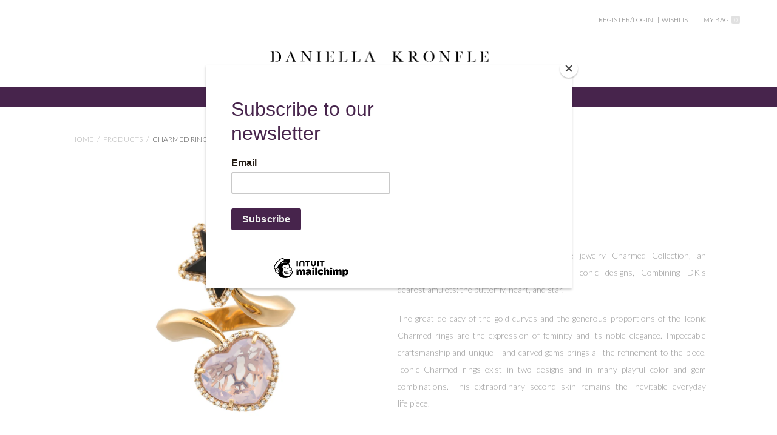

--- FILE ---
content_type: text/html; charset=utf-8
request_url: https://daniellakronfle.com/products/charmed-ring-8
body_size: 31377
content:
<!DOCTYPE html>
<!--[if lt IE 7]>      <html class="no-js lt-ie10 lt-ie9 lt-ie8 lt-ie7 ie6"> <![endif]-->
<!--[if IE 7]>         <html class="no-js lt-ie10 lt-ie9 lt-ie8 ie7"> <![endif]-->
<!--[if IE 8]>         <html class="no-js lt-ie10 lt-ie9 ie8"> <![endif]-->
<!--[if IE 9]>         <html class="no-js lt-ie10 ie9"> <![endif]-->
<!--[if gt IE 9]><!--> <html class="no-js"> <!--<![endif]-->
<head>
<!-- "snippets/limespot.liquid" was not rendered, the associated app was uninstalled -->

  <meta charset="utf-8">
  <meta http-equiv="X-UA-Compatible" content="IE=edge,chrome=1">

  <title>
    Charmed Ring

    

    

    
      &ndash; daniellakronfle
    
  </title>

  
    <meta name="description" content="At the heart of DANIELLA KRONFLE fine jewelry Charmed Collection, an exceptional line of rings raises with new iconic designs, Combining DK&#39;s dearest amulets: the butterfly, heart, and star.  The great delicacy of the gold curves and the generous proportions of the Iconic Charmed rings are the expression of feminity an">
  

  <link rel="canonical" href="https://daniellakronfle.com/products/charmed-ring-8" />
  <meta name="viewport" content="width=device-width" />

  
    <link rel="shortcut icon" href="//daniellakronfle.com/cdn/shop/files/fav_57e3aa1b-7c40-49f0-8bbd-e17e6073c47e_16x16.png?v=1613156404" type="image/png" />
  

  <script src="//daniellakronfle.com/cdn/shop/t/7/assets/jquery-1.9.min.js?v=46707028119550844871763392777"></script>
  <script src="https://use.fontawesome.com/e7ca2a9626.js"></script>

  <link href="//daniellakronfle.com/cdn/shop/t/7/assets/theme.scss.css?v=20487361182085900971763650015" rel="stylesheet" type="text/css" media="all" />
  <link href="//daniellakronfle.com/cdn/shop/t/7/assets/custom.scss.css?v=98024264132586447751763392777" rel="stylesheet" type="text/css" media="all" />
  <link href="//daniellakronfle.com/cdn/shop/t/7/assets/custom2.scss.css?v=76280335440707716291763392777" rel="stylesheet" type="text/css" media="all" />
  <link href="//daniellakronfle.com/cdn/shop/t/7/assets/marcs.scss.css?v=34996197630495563731763392777" rel="stylesheet" type="text/css" media="all" />

  

<meta property="og:site_name" content="daniellakronfle" />
<meta property="og:url" content="https://daniellakronfle.com/products/charmed-ring-8" />
<meta property="og:title" content="Charmed Ring" />

  <meta property="og:description" content="At the heart of DANIELLA KRONFLE fine jewelry Charmed Collection, an exceptional line of rings raises with new iconic designs, Combining DK&#39;s dearest amulets: the butterfly, heart, and star.  The great delicacy of the gold curves and the generous proportions of the Iconic Charmed rings are the expression of feminity an" />


  <meta property="og:type" content="product">
  
    <meta property="og:image" content="http://daniellakronfle.com/cdn/shop/products/20180516_DK_186-Edit-Edit_grande.jpg?v=1530481151" />
    <meta property="og:image:secure_url" content="https://daniellakronfle.com/cdn/shop/products/20180516_DK_186-Edit-Edit_grande.jpg?v=1530481151" />
  
  <meta property="og:price:amount" content="4,800.00">
  <meta property="og:price:currency" content="USD">




<meta name="twitter:card" content="summary">


  <meta name="twitter:site" content="@daniellakronfle/">



  <meta property="twitter:description" content="At the heart of DANIELLA KRONFLE fine jewelry Charmed Collection, an exceptional line of rings raises with new iconic designs, Combining DK&#39;s dearest amulets: the butterfly, heart, and star.  The great delicacy of the gold curves and the generous proportions of the Iconic Charmed rings are the expression of feminity an" />


<meta name="twitter:url" content="https://daniellakronfle.com/products/charmed-ring-8">


  <meta name="twitter:title" content="Charmed Ring">
  <meta name="twitter:image" content="http://daniellakronfle.com/cdn/shop/products/20180516_DK_186-Edit-Edit_grande.jpg?v=1530481151">


  
<script>
  Theme = {}
  Theme.version = "11.0.8";
  Theme.products = new Array();
  Theme.currency = 'USD';
  Theme.currencyFormat = "${{amount}} USD";
  Theme.moneyFormat = "${{amount}}";
  Theme.moneyFormatCurrency = "${{amount}} USD";
  Theme.shippingCalcErrorMessage = "Error: zip / postal code --error_message--";
  Theme.shippingCalcMultiRates = "There are --number_of_rates-- shipping rates available for --address--, starting at --rate--.";
  Theme.shippingCalcOneRate = "There is one shipping rate available for --address--.";
  Theme.shippingCalcNoRates = "We do not ship to this destination.";
  Theme.shippingCalcRateValues = "--rate_title-- at --rate--";
  Theme.addedToCart = "Added to cart";
  Theme.pleaseWait = "Please wait";
  Theme.userLoggedIn = false;
  Theme.userAddress = '';
  Theme.centerHeader = false;

  Theme.cartItemsOne = "item";
  Theme.cartItemsOther = "items";
  Theme.errorGeneral = "We were unable to add this product to your cart. Please try again later. Contact us if you continue to have issues.";
  Theme.errorStock = "Unfortunately, we only have --stock-- in stock.";

  Theme.addToCart = "Add to cart";
  Theme.soldOut = "Sold out";
  Theme.unavailable = "Unavailable";

  Theme.currencySwitcherFormat = "money_with_currency_format";
  Theme.defaultCurrency = Theme.currency;

  shopCurrency = Theme.currency;
</script>


  <script>window.performance && window.performance.mark && window.performance.mark('shopify.content_for_header.start');</script><meta id="shopify-digital-wallet" name="shopify-digital-wallet" content="/18150481/digital_wallets/dialog">
<meta name="shopify-checkout-api-token" content="cad7779ac6f4c79a9e61b64562d39dd6">
<link rel="alternate" type="application/json+oembed" href="https://daniellakronfle.com/products/charmed-ring-8.oembed">
<script async="async" src="/checkouts/internal/preloads.js?locale=en-US"></script>
<link rel="preconnect" href="https://shop.app" crossorigin="anonymous">
<script async="async" src="https://shop.app/checkouts/internal/preloads.js?locale=en-US&shop_id=18150481" crossorigin="anonymous"></script>
<script id="apple-pay-shop-capabilities" type="application/json">{"shopId":18150481,"countryCode":"US","currencyCode":"USD","merchantCapabilities":["supports3DS"],"merchantId":"gid:\/\/shopify\/Shop\/18150481","merchantName":"daniellakronfle","requiredBillingContactFields":["postalAddress","email"],"requiredShippingContactFields":["postalAddress","email"],"shippingType":"shipping","supportedNetworks":["visa","masterCard","amex","discover","elo","jcb"],"total":{"type":"pending","label":"daniellakronfle","amount":"1.00"},"shopifyPaymentsEnabled":true,"supportsSubscriptions":true}</script>
<script id="shopify-features" type="application/json">{"accessToken":"cad7779ac6f4c79a9e61b64562d39dd6","betas":["rich-media-storefront-analytics"],"domain":"daniellakronfle.com","predictiveSearch":true,"shopId":18150481,"locale":"en"}</script>
<script>var Shopify = Shopify || {};
Shopify.shop = "daniellakronfle.myshopify.com";
Shopify.locale = "en";
Shopify.currency = {"active":"USD","rate":"1.0"};
Shopify.country = "US";
Shopify.theme = {"name":"Copy of Atlantic","id":151486955577,"schema_name":"Atlantic","schema_version":"v11.0.8","theme_store_id":566,"role":"main"};
Shopify.theme.handle = "null";
Shopify.theme.style = {"id":null,"handle":null};
Shopify.cdnHost = "daniellakronfle.com/cdn";
Shopify.routes = Shopify.routes || {};
Shopify.routes.root = "/";</script>
<script type="module">!function(o){(o.Shopify=o.Shopify||{}).modules=!0}(window);</script>
<script>!function(o){function n(){var o=[];function n(){o.push(Array.prototype.slice.apply(arguments))}return n.q=o,n}var t=o.Shopify=o.Shopify||{};t.loadFeatures=n(),t.autoloadFeatures=n()}(window);</script>
<script>
  window.ShopifyPay = window.ShopifyPay || {};
  window.ShopifyPay.apiHost = "shop.app\/pay";
  window.ShopifyPay.redirectState = null;
</script>
<script id="shop-js-analytics" type="application/json">{"pageType":"product"}</script>
<script defer="defer" async type="module" src="//daniellakronfle.com/cdn/shopifycloud/shop-js/modules/v2/client.init-shop-cart-sync_BdyHc3Nr.en.esm.js"></script>
<script defer="defer" async type="module" src="//daniellakronfle.com/cdn/shopifycloud/shop-js/modules/v2/chunk.common_Daul8nwZ.esm.js"></script>
<script type="module">
  await import("//daniellakronfle.com/cdn/shopifycloud/shop-js/modules/v2/client.init-shop-cart-sync_BdyHc3Nr.en.esm.js");
await import("//daniellakronfle.com/cdn/shopifycloud/shop-js/modules/v2/chunk.common_Daul8nwZ.esm.js");

  window.Shopify.SignInWithShop?.initShopCartSync?.({"fedCMEnabled":true,"windoidEnabled":true});

</script>
<script>
  window.Shopify = window.Shopify || {};
  if (!window.Shopify.featureAssets) window.Shopify.featureAssets = {};
  window.Shopify.featureAssets['shop-js'] = {"shop-cart-sync":["modules/v2/client.shop-cart-sync_QYOiDySF.en.esm.js","modules/v2/chunk.common_Daul8nwZ.esm.js"],"init-fed-cm":["modules/v2/client.init-fed-cm_DchLp9rc.en.esm.js","modules/v2/chunk.common_Daul8nwZ.esm.js"],"shop-button":["modules/v2/client.shop-button_OV7bAJc5.en.esm.js","modules/v2/chunk.common_Daul8nwZ.esm.js"],"init-windoid":["modules/v2/client.init-windoid_DwxFKQ8e.en.esm.js","modules/v2/chunk.common_Daul8nwZ.esm.js"],"shop-cash-offers":["modules/v2/client.shop-cash-offers_DWtL6Bq3.en.esm.js","modules/v2/chunk.common_Daul8nwZ.esm.js","modules/v2/chunk.modal_CQq8HTM6.esm.js"],"shop-toast-manager":["modules/v2/client.shop-toast-manager_CX9r1SjA.en.esm.js","modules/v2/chunk.common_Daul8nwZ.esm.js"],"init-shop-email-lookup-coordinator":["modules/v2/client.init-shop-email-lookup-coordinator_UhKnw74l.en.esm.js","modules/v2/chunk.common_Daul8nwZ.esm.js"],"pay-button":["modules/v2/client.pay-button_DzxNnLDY.en.esm.js","modules/v2/chunk.common_Daul8nwZ.esm.js"],"avatar":["modules/v2/client.avatar_BTnouDA3.en.esm.js"],"init-shop-cart-sync":["modules/v2/client.init-shop-cart-sync_BdyHc3Nr.en.esm.js","modules/v2/chunk.common_Daul8nwZ.esm.js"],"shop-login-button":["modules/v2/client.shop-login-button_D8B466_1.en.esm.js","modules/v2/chunk.common_Daul8nwZ.esm.js","modules/v2/chunk.modal_CQq8HTM6.esm.js"],"init-customer-accounts-sign-up":["modules/v2/client.init-customer-accounts-sign-up_C8fpPm4i.en.esm.js","modules/v2/client.shop-login-button_D8B466_1.en.esm.js","modules/v2/chunk.common_Daul8nwZ.esm.js","modules/v2/chunk.modal_CQq8HTM6.esm.js"],"init-shop-for-new-customer-accounts":["modules/v2/client.init-shop-for-new-customer-accounts_CVTO0Ztu.en.esm.js","modules/v2/client.shop-login-button_D8B466_1.en.esm.js","modules/v2/chunk.common_Daul8nwZ.esm.js","modules/v2/chunk.modal_CQq8HTM6.esm.js"],"init-customer-accounts":["modules/v2/client.init-customer-accounts_dRgKMfrE.en.esm.js","modules/v2/client.shop-login-button_D8B466_1.en.esm.js","modules/v2/chunk.common_Daul8nwZ.esm.js","modules/v2/chunk.modal_CQq8HTM6.esm.js"],"shop-follow-button":["modules/v2/client.shop-follow-button_CkZpjEct.en.esm.js","modules/v2/chunk.common_Daul8nwZ.esm.js","modules/v2/chunk.modal_CQq8HTM6.esm.js"],"lead-capture":["modules/v2/client.lead-capture_BntHBhfp.en.esm.js","modules/v2/chunk.common_Daul8nwZ.esm.js","modules/v2/chunk.modal_CQq8HTM6.esm.js"],"checkout-modal":["modules/v2/client.checkout-modal_CfxcYbTm.en.esm.js","modules/v2/chunk.common_Daul8nwZ.esm.js","modules/v2/chunk.modal_CQq8HTM6.esm.js"],"shop-login":["modules/v2/client.shop-login_Da4GZ2H6.en.esm.js","modules/v2/chunk.common_Daul8nwZ.esm.js","modules/v2/chunk.modal_CQq8HTM6.esm.js"],"payment-terms":["modules/v2/client.payment-terms_MV4M3zvL.en.esm.js","modules/v2/chunk.common_Daul8nwZ.esm.js","modules/v2/chunk.modal_CQq8HTM6.esm.js"]};
</script>
<script>(function() {
  var isLoaded = false;
  function asyncLoad() {
    if (isLoaded) return;
    isLoaded = true;
    var urls = ["https:\/\/chimpstatic.com\/mcjs-connected\/js\/users\/ddf1186e57087aa6ef896018f\/d290b6dec8a9ab576ad9a4077.js?shop=daniellakronfle.myshopify.com","https:\/\/chimpstatic.com\/mcjs-connected\/js\/users\/ddf1186e57087aa6ef896018f\/3dc996c7fd8b828e2a9148d61.js?shop=daniellakronfle.myshopify.com","https:\/\/cdn.s3.pop-convert.com\/pcjs.production.min.js?unique_id=daniellakronfle.myshopify.com\u0026shop=daniellakronfle.myshopify.com","https:\/\/script.pop-convert.com\/new-micro\/production.pc.min.js?unique_id=daniellakronfle.myshopify.com\u0026shop=daniellakronfle.myshopify.com"];
    for (var i = 0; i < urls.length; i++) {
      var s = document.createElement('script');
      s.type = 'text/javascript';
      s.async = true;
      s.src = urls[i];
      var x = document.getElementsByTagName('script')[0];
      x.parentNode.insertBefore(s, x);
    }
  };
  if(window.attachEvent) {
    window.attachEvent('onload', asyncLoad);
  } else {
    window.addEventListener('load', asyncLoad, false);
  }
})();</script>
<script id="__st">var __st={"a":18150481,"offset":-18000,"reqid":"03e0f3d4-6f2b-468c-8c82-9a8335cd9d9e-1769011930","pageurl":"daniellakronfle.com\/products\/charmed-ring-8","u":"e865af9b6db8","p":"product","rtyp":"product","rid":1267962314809};</script>
<script>window.ShopifyPaypalV4VisibilityTracking = true;</script>
<script id="captcha-bootstrap">!function(){'use strict';const t='contact',e='account',n='new_comment',o=[[t,t],['blogs',n],['comments',n],[t,'customer']],c=[[e,'customer_login'],[e,'guest_login'],[e,'recover_customer_password'],[e,'create_customer']],r=t=>t.map((([t,e])=>`form[action*='/${t}']:not([data-nocaptcha='true']) input[name='form_type'][value='${e}']`)).join(','),a=t=>()=>t?[...document.querySelectorAll(t)].map((t=>t.form)):[];function s(){const t=[...o],e=r(t);return a(e)}const i='password',u='form_key',d=['recaptcha-v3-token','g-recaptcha-response','h-captcha-response',i],f=()=>{try{return window.sessionStorage}catch{return}},m='__shopify_v',_=t=>t.elements[u];function p(t,e,n=!1){try{const o=window.sessionStorage,c=JSON.parse(o.getItem(e)),{data:r}=function(t){const{data:e,action:n}=t;return t[m]||n?{data:e,action:n}:{data:t,action:n}}(c);for(const[e,n]of Object.entries(r))t.elements[e]&&(t.elements[e].value=n);n&&o.removeItem(e)}catch(o){console.error('form repopulation failed',{error:o})}}const l='form_type',E='cptcha';function T(t){t.dataset[E]=!0}const w=window,h=w.document,L='Shopify',v='ce_forms',y='captcha';let A=!1;((t,e)=>{const n=(g='f06e6c50-85a8-45c8-87d0-21a2b65856fe',I='https://cdn.shopify.com/shopifycloud/storefront-forms-hcaptcha/ce_storefront_forms_captcha_hcaptcha.v1.5.2.iife.js',D={infoText:'Protected by hCaptcha',privacyText:'Privacy',termsText:'Terms'},(t,e,n)=>{const o=w[L][v],c=o.bindForm;if(c)return c(t,g,e,D).then(n);var r;o.q.push([[t,g,e,D],n]),r=I,A||(h.body.append(Object.assign(h.createElement('script'),{id:'captcha-provider',async:!0,src:r})),A=!0)});var g,I,D;w[L]=w[L]||{},w[L][v]=w[L][v]||{},w[L][v].q=[],w[L][y]=w[L][y]||{},w[L][y].protect=function(t,e){n(t,void 0,e),T(t)},Object.freeze(w[L][y]),function(t,e,n,w,h,L){const[v,y,A,g]=function(t,e,n){const i=e?o:[],u=t?c:[],d=[...i,...u],f=r(d),m=r(i),_=r(d.filter((([t,e])=>n.includes(e))));return[a(f),a(m),a(_),s()]}(w,h,L),I=t=>{const e=t.target;return e instanceof HTMLFormElement?e:e&&e.form},D=t=>v().includes(t);t.addEventListener('submit',(t=>{const e=I(t);if(!e)return;const n=D(e)&&!e.dataset.hcaptchaBound&&!e.dataset.recaptchaBound,o=_(e),c=g().includes(e)&&(!o||!o.value);(n||c)&&t.preventDefault(),c&&!n&&(function(t){try{if(!f())return;!function(t){const e=f();if(!e)return;const n=_(t);if(!n)return;const o=n.value;o&&e.removeItem(o)}(t);const e=Array.from(Array(32),(()=>Math.random().toString(36)[2])).join('');!function(t,e){_(t)||t.append(Object.assign(document.createElement('input'),{type:'hidden',name:u})),t.elements[u].value=e}(t,e),function(t,e){const n=f();if(!n)return;const o=[...t.querySelectorAll(`input[type='${i}']`)].map((({name:t})=>t)),c=[...d,...o],r={};for(const[a,s]of new FormData(t).entries())c.includes(a)||(r[a]=s);n.setItem(e,JSON.stringify({[m]:1,action:t.action,data:r}))}(t,e)}catch(e){console.error('failed to persist form',e)}}(e),e.submit())}));const S=(t,e)=>{t&&!t.dataset[E]&&(n(t,e.some((e=>e===t))),T(t))};for(const o of['focusin','change'])t.addEventListener(o,(t=>{const e=I(t);D(e)&&S(e,y())}));const B=e.get('form_key'),M=e.get(l),P=B&&M;t.addEventListener('DOMContentLoaded',(()=>{const t=y();if(P)for(const e of t)e.elements[l].value===M&&p(e,B);[...new Set([...A(),...v().filter((t=>'true'===t.dataset.shopifyCaptcha))])].forEach((e=>S(e,t)))}))}(h,new URLSearchParams(w.location.search),n,t,e,['guest_login'])})(!0,!0)}();</script>
<script integrity="sha256-4kQ18oKyAcykRKYeNunJcIwy7WH5gtpwJnB7kiuLZ1E=" data-source-attribution="shopify.loadfeatures" defer="defer" src="//daniellakronfle.com/cdn/shopifycloud/storefront/assets/storefront/load_feature-a0a9edcb.js" crossorigin="anonymous"></script>
<script crossorigin="anonymous" defer="defer" src="//daniellakronfle.com/cdn/shopifycloud/storefront/assets/shopify_pay/storefront-65b4c6d7.js?v=20250812"></script>
<script data-source-attribution="shopify.dynamic_checkout.dynamic.init">var Shopify=Shopify||{};Shopify.PaymentButton=Shopify.PaymentButton||{isStorefrontPortableWallets:!0,init:function(){window.Shopify.PaymentButton.init=function(){};var t=document.createElement("script");t.src="https://daniellakronfle.com/cdn/shopifycloud/portable-wallets/latest/portable-wallets.en.js",t.type="module",document.head.appendChild(t)}};
</script>
<script data-source-attribution="shopify.dynamic_checkout.buyer_consent">
  function portableWalletsHideBuyerConsent(e){var t=document.getElementById("shopify-buyer-consent"),n=document.getElementById("shopify-subscription-policy-button");t&&n&&(t.classList.add("hidden"),t.setAttribute("aria-hidden","true"),n.removeEventListener("click",e))}function portableWalletsShowBuyerConsent(e){var t=document.getElementById("shopify-buyer-consent"),n=document.getElementById("shopify-subscription-policy-button");t&&n&&(t.classList.remove("hidden"),t.removeAttribute("aria-hidden"),n.addEventListener("click",e))}window.Shopify?.PaymentButton&&(window.Shopify.PaymentButton.hideBuyerConsent=portableWalletsHideBuyerConsent,window.Shopify.PaymentButton.showBuyerConsent=portableWalletsShowBuyerConsent);
</script>
<script data-source-attribution="shopify.dynamic_checkout.cart.bootstrap">document.addEventListener("DOMContentLoaded",(function(){function t(){return document.querySelector("shopify-accelerated-checkout-cart, shopify-accelerated-checkout")}if(t())Shopify.PaymentButton.init();else{new MutationObserver((function(e,n){t()&&(Shopify.PaymentButton.init(),n.disconnect())})).observe(document.body,{childList:!0,subtree:!0})}}));
</script>
<link id="shopify-accelerated-checkout-styles" rel="stylesheet" media="screen" href="https://daniellakronfle.com/cdn/shopifycloud/portable-wallets/latest/accelerated-checkout-backwards-compat.css" crossorigin="anonymous">
<style id="shopify-accelerated-checkout-cart">
        #shopify-buyer-consent {
  margin-top: 1em;
  display: inline-block;
  width: 100%;
}

#shopify-buyer-consent.hidden {
  display: none;
}

#shopify-subscription-policy-button {
  background: none;
  border: none;
  padding: 0;
  text-decoration: underline;
  font-size: inherit;
  cursor: pointer;
}

#shopify-subscription-policy-button::before {
  box-shadow: none;
}

      </style>

<script>window.performance && window.performance.mark && window.performance.mark('shopify.content_for_header.end');</script>
  <link href="https://fonts.googleapis.com/css?family=Lato:100,300,400,700" rel="stylesheet">
  <script src="https://use.fontawesome.com/b628112509.js"></script>
  
<link href="https://monorail-edge.shopifysvc.com" rel="dns-prefetch">
<script>(function(){if ("sendBeacon" in navigator && "performance" in window) {try {var session_token_from_headers = performance.getEntriesByType('navigation')[0].serverTiming.find(x => x.name == '_s').description;} catch {var session_token_from_headers = undefined;}var session_cookie_matches = document.cookie.match(/_shopify_s=([^;]*)/);var session_token_from_cookie = session_cookie_matches && session_cookie_matches.length === 2 ? session_cookie_matches[1] : "";var session_token = session_token_from_headers || session_token_from_cookie || "";function handle_abandonment_event(e) {var entries = performance.getEntries().filter(function(entry) {return /monorail-edge.shopifysvc.com/.test(entry.name);});if (!window.abandonment_tracked && entries.length === 0) {window.abandonment_tracked = true;var currentMs = Date.now();var navigation_start = performance.timing.navigationStart;var payload = {shop_id: 18150481,url: window.location.href,navigation_start,duration: currentMs - navigation_start,session_token,page_type: "product"};window.navigator.sendBeacon("https://monorail-edge.shopifysvc.com/v1/produce", JSON.stringify({schema_id: "online_store_buyer_site_abandonment/1.1",payload: payload,metadata: {event_created_at_ms: currentMs,event_sent_at_ms: currentMs}}));}}window.addEventListener('pagehide', handle_abandonment_event);}}());</script>
<script id="web-pixels-manager-setup">(function e(e,d,r,n,o){if(void 0===o&&(o={}),!Boolean(null===(a=null===(i=window.Shopify)||void 0===i?void 0:i.analytics)||void 0===a?void 0:a.replayQueue)){var i,a;window.Shopify=window.Shopify||{};var t=window.Shopify;t.analytics=t.analytics||{};var s=t.analytics;s.replayQueue=[],s.publish=function(e,d,r){return s.replayQueue.push([e,d,r]),!0};try{self.performance.mark("wpm:start")}catch(e){}var l=function(){var e={modern:/Edge?\/(1{2}[4-9]|1[2-9]\d|[2-9]\d{2}|\d{4,})\.\d+(\.\d+|)|Firefox\/(1{2}[4-9]|1[2-9]\d|[2-9]\d{2}|\d{4,})\.\d+(\.\d+|)|Chrom(ium|e)\/(9{2}|\d{3,})\.\d+(\.\d+|)|(Maci|X1{2}).+ Version\/(15\.\d+|(1[6-9]|[2-9]\d|\d{3,})\.\d+)([,.]\d+|)( \(\w+\)|)( Mobile\/\w+|) Safari\/|Chrome.+OPR\/(9{2}|\d{3,})\.\d+\.\d+|(CPU[ +]OS|iPhone[ +]OS|CPU[ +]iPhone|CPU IPhone OS|CPU iPad OS)[ +]+(15[._]\d+|(1[6-9]|[2-9]\d|\d{3,})[._]\d+)([._]\d+|)|Android:?[ /-](13[3-9]|1[4-9]\d|[2-9]\d{2}|\d{4,})(\.\d+|)(\.\d+|)|Android.+Firefox\/(13[5-9]|1[4-9]\d|[2-9]\d{2}|\d{4,})\.\d+(\.\d+|)|Android.+Chrom(ium|e)\/(13[3-9]|1[4-9]\d|[2-9]\d{2}|\d{4,})\.\d+(\.\d+|)|SamsungBrowser\/([2-9]\d|\d{3,})\.\d+/,legacy:/Edge?\/(1[6-9]|[2-9]\d|\d{3,})\.\d+(\.\d+|)|Firefox\/(5[4-9]|[6-9]\d|\d{3,})\.\d+(\.\d+|)|Chrom(ium|e)\/(5[1-9]|[6-9]\d|\d{3,})\.\d+(\.\d+|)([\d.]+$|.*Safari\/(?![\d.]+ Edge\/[\d.]+$))|(Maci|X1{2}).+ Version\/(10\.\d+|(1[1-9]|[2-9]\d|\d{3,})\.\d+)([,.]\d+|)( \(\w+\)|)( Mobile\/\w+|) Safari\/|Chrome.+OPR\/(3[89]|[4-9]\d|\d{3,})\.\d+\.\d+|(CPU[ +]OS|iPhone[ +]OS|CPU[ +]iPhone|CPU IPhone OS|CPU iPad OS)[ +]+(10[._]\d+|(1[1-9]|[2-9]\d|\d{3,})[._]\d+)([._]\d+|)|Android:?[ /-](13[3-9]|1[4-9]\d|[2-9]\d{2}|\d{4,})(\.\d+|)(\.\d+|)|Mobile Safari.+OPR\/([89]\d|\d{3,})\.\d+\.\d+|Android.+Firefox\/(13[5-9]|1[4-9]\d|[2-9]\d{2}|\d{4,})\.\d+(\.\d+|)|Android.+Chrom(ium|e)\/(13[3-9]|1[4-9]\d|[2-9]\d{2}|\d{4,})\.\d+(\.\d+|)|Android.+(UC? ?Browser|UCWEB|U3)[ /]?(15\.([5-9]|\d{2,})|(1[6-9]|[2-9]\d|\d{3,})\.\d+)\.\d+|SamsungBrowser\/(5\.\d+|([6-9]|\d{2,})\.\d+)|Android.+MQ{2}Browser\/(14(\.(9|\d{2,})|)|(1[5-9]|[2-9]\d|\d{3,})(\.\d+|))(\.\d+|)|K[Aa][Ii]OS\/(3\.\d+|([4-9]|\d{2,})\.\d+)(\.\d+|)/},d=e.modern,r=e.legacy,n=navigator.userAgent;return n.match(d)?"modern":n.match(r)?"legacy":"unknown"}(),u="modern"===l?"modern":"legacy",c=(null!=n?n:{modern:"",legacy:""})[u],f=function(e){return[e.baseUrl,"/wpm","/b",e.hashVersion,"modern"===e.buildTarget?"m":"l",".js"].join("")}({baseUrl:d,hashVersion:r,buildTarget:u}),m=function(e){var d=e.version,r=e.bundleTarget,n=e.surface,o=e.pageUrl,i=e.monorailEndpoint;return{emit:function(e){var a=e.status,t=e.errorMsg,s=(new Date).getTime(),l=JSON.stringify({metadata:{event_sent_at_ms:s},events:[{schema_id:"web_pixels_manager_load/3.1",payload:{version:d,bundle_target:r,page_url:o,status:a,surface:n,error_msg:t},metadata:{event_created_at_ms:s}}]});if(!i)return console&&console.warn&&console.warn("[Web Pixels Manager] No Monorail endpoint provided, skipping logging."),!1;try{return self.navigator.sendBeacon.bind(self.navigator)(i,l)}catch(e){}var u=new XMLHttpRequest;try{return u.open("POST",i,!0),u.setRequestHeader("Content-Type","text/plain"),u.send(l),!0}catch(e){return console&&console.warn&&console.warn("[Web Pixels Manager] Got an unhandled error while logging to Monorail."),!1}}}}({version:r,bundleTarget:l,surface:e.surface,pageUrl:self.location.href,monorailEndpoint:e.monorailEndpoint});try{o.browserTarget=l,function(e){var d=e.src,r=e.async,n=void 0===r||r,o=e.onload,i=e.onerror,a=e.sri,t=e.scriptDataAttributes,s=void 0===t?{}:t,l=document.createElement("script"),u=document.querySelector("head"),c=document.querySelector("body");if(l.async=n,l.src=d,a&&(l.integrity=a,l.crossOrigin="anonymous"),s)for(var f in s)if(Object.prototype.hasOwnProperty.call(s,f))try{l.dataset[f]=s[f]}catch(e){}if(o&&l.addEventListener("load",o),i&&l.addEventListener("error",i),u)u.appendChild(l);else{if(!c)throw new Error("Did not find a head or body element to append the script");c.appendChild(l)}}({src:f,async:!0,onload:function(){if(!function(){var e,d;return Boolean(null===(d=null===(e=window.Shopify)||void 0===e?void 0:e.analytics)||void 0===d?void 0:d.initialized)}()){var d=window.webPixelsManager.init(e)||void 0;if(d){var r=window.Shopify.analytics;r.replayQueue.forEach((function(e){var r=e[0],n=e[1],o=e[2];d.publishCustomEvent(r,n,o)})),r.replayQueue=[],r.publish=d.publishCustomEvent,r.visitor=d.visitor,r.initialized=!0}}},onerror:function(){return m.emit({status:"failed",errorMsg:"".concat(f," has failed to load")})},sri:function(e){var d=/^sha384-[A-Za-z0-9+/=]+$/;return"string"==typeof e&&d.test(e)}(c)?c:"",scriptDataAttributes:o}),m.emit({status:"loading"})}catch(e){m.emit({status:"failed",errorMsg:(null==e?void 0:e.message)||"Unknown error"})}}})({shopId: 18150481,storefrontBaseUrl: "https://daniellakronfle.com",extensionsBaseUrl: "https://extensions.shopifycdn.com/cdn/shopifycloud/web-pixels-manager",monorailEndpoint: "https://monorail-edge.shopifysvc.com/unstable/produce_batch",surface: "storefront-renderer",enabledBetaFlags: ["2dca8a86"],webPixelsConfigList: [{"id":"shopify-app-pixel","configuration":"{}","eventPayloadVersion":"v1","runtimeContext":"STRICT","scriptVersion":"0450","apiClientId":"shopify-pixel","type":"APP","privacyPurposes":["ANALYTICS","MARKETING"]},{"id":"shopify-custom-pixel","eventPayloadVersion":"v1","runtimeContext":"LAX","scriptVersion":"0450","apiClientId":"shopify-pixel","type":"CUSTOM","privacyPurposes":["ANALYTICS","MARKETING"]}],isMerchantRequest: false,initData: {"shop":{"name":"daniellakronfle","paymentSettings":{"currencyCode":"USD"},"myshopifyDomain":"daniellakronfle.myshopify.com","countryCode":"US","storefrontUrl":"https:\/\/daniellakronfle.com"},"customer":null,"cart":null,"checkout":null,"productVariants":[{"price":{"amount":4800.0,"currencyCode":"USD"},"product":{"title":"Charmed Ring","vendor":"Daniella Kronfle","id":"1267962314809","untranslatedTitle":"Charmed Ring","url":"\/products\/charmed-ring-8","type":"Rings"},"id":"11763078987833","image":{"src":"\/\/daniellakronfle.com\/cdn\/shop\/products\/20180516_DK_186-Edit-Edit.jpg?v=1530481151"},"sku":"","title":"Default Title","untranslatedTitle":"Default Title"}],"purchasingCompany":null},},"https://daniellakronfle.com/cdn","fcfee988w5aeb613cpc8e4bc33m6693e112",{"modern":"","legacy":""},{"shopId":"18150481","storefrontBaseUrl":"https:\/\/daniellakronfle.com","extensionBaseUrl":"https:\/\/extensions.shopifycdn.com\/cdn\/shopifycloud\/web-pixels-manager","surface":"storefront-renderer","enabledBetaFlags":"[\"2dca8a86\"]","isMerchantRequest":"false","hashVersion":"fcfee988w5aeb613cpc8e4bc33m6693e112","publish":"custom","events":"[[\"page_viewed\",{}],[\"product_viewed\",{\"productVariant\":{\"price\":{\"amount\":4800.0,\"currencyCode\":\"USD\"},\"product\":{\"title\":\"Charmed Ring\",\"vendor\":\"Daniella Kronfle\",\"id\":\"1267962314809\",\"untranslatedTitle\":\"Charmed Ring\",\"url\":\"\/products\/charmed-ring-8\",\"type\":\"Rings\"},\"id\":\"11763078987833\",\"image\":{\"src\":\"\/\/daniellakronfle.com\/cdn\/shop\/products\/20180516_DK_186-Edit-Edit.jpg?v=1530481151\"},\"sku\":\"\",\"title\":\"Default Title\",\"untranslatedTitle\":\"Default Title\"}}]]"});</script><script>
  window.ShopifyAnalytics = window.ShopifyAnalytics || {};
  window.ShopifyAnalytics.meta = window.ShopifyAnalytics.meta || {};
  window.ShopifyAnalytics.meta.currency = 'USD';
  var meta = {"product":{"id":1267962314809,"gid":"gid:\/\/shopify\/Product\/1267962314809","vendor":"Daniella Kronfle","type":"Rings","handle":"charmed-ring-8","variants":[{"id":11763078987833,"price":480000,"name":"Charmed Ring","public_title":null,"sku":""}],"remote":false},"page":{"pageType":"product","resourceType":"product","resourceId":1267962314809,"requestId":"03e0f3d4-6f2b-468c-8c82-9a8335cd9d9e-1769011930"}};
  for (var attr in meta) {
    window.ShopifyAnalytics.meta[attr] = meta[attr];
  }
</script>
<script class="analytics">
  (function () {
    var customDocumentWrite = function(content) {
      var jquery = null;

      if (window.jQuery) {
        jquery = window.jQuery;
      } else if (window.Checkout && window.Checkout.$) {
        jquery = window.Checkout.$;
      }

      if (jquery) {
        jquery('body').append(content);
      }
    };

    var hasLoggedConversion = function(token) {
      if (token) {
        return document.cookie.indexOf('loggedConversion=' + token) !== -1;
      }
      return false;
    }

    var setCookieIfConversion = function(token) {
      if (token) {
        var twoMonthsFromNow = new Date(Date.now());
        twoMonthsFromNow.setMonth(twoMonthsFromNow.getMonth() + 2);

        document.cookie = 'loggedConversion=' + token + '; expires=' + twoMonthsFromNow;
      }
    }

    var trekkie = window.ShopifyAnalytics.lib = window.trekkie = window.trekkie || [];
    if (trekkie.integrations) {
      return;
    }
    trekkie.methods = [
      'identify',
      'page',
      'ready',
      'track',
      'trackForm',
      'trackLink'
    ];
    trekkie.factory = function(method) {
      return function() {
        var args = Array.prototype.slice.call(arguments);
        args.unshift(method);
        trekkie.push(args);
        return trekkie;
      };
    };
    for (var i = 0; i < trekkie.methods.length; i++) {
      var key = trekkie.methods[i];
      trekkie[key] = trekkie.factory(key);
    }
    trekkie.load = function(config) {
      trekkie.config = config || {};
      trekkie.config.initialDocumentCookie = document.cookie;
      var first = document.getElementsByTagName('script')[0];
      var script = document.createElement('script');
      script.type = 'text/javascript';
      script.onerror = function(e) {
        var scriptFallback = document.createElement('script');
        scriptFallback.type = 'text/javascript';
        scriptFallback.onerror = function(error) {
                var Monorail = {
      produce: function produce(monorailDomain, schemaId, payload) {
        var currentMs = new Date().getTime();
        var event = {
          schema_id: schemaId,
          payload: payload,
          metadata: {
            event_created_at_ms: currentMs,
            event_sent_at_ms: currentMs
          }
        };
        return Monorail.sendRequest("https://" + monorailDomain + "/v1/produce", JSON.stringify(event));
      },
      sendRequest: function sendRequest(endpointUrl, payload) {
        // Try the sendBeacon API
        if (window && window.navigator && typeof window.navigator.sendBeacon === 'function' && typeof window.Blob === 'function' && !Monorail.isIos12()) {
          var blobData = new window.Blob([payload], {
            type: 'text/plain'
          });

          if (window.navigator.sendBeacon(endpointUrl, blobData)) {
            return true;
          } // sendBeacon was not successful

        } // XHR beacon

        var xhr = new XMLHttpRequest();

        try {
          xhr.open('POST', endpointUrl);
          xhr.setRequestHeader('Content-Type', 'text/plain');
          xhr.send(payload);
        } catch (e) {
          console.log(e);
        }

        return false;
      },
      isIos12: function isIos12() {
        return window.navigator.userAgent.lastIndexOf('iPhone; CPU iPhone OS 12_') !== -1 || window.navigator.userAgent.lastIndexOf('iPad; CPU OS 12_') !== -1;
      }
    };
    Monorail.produce('monorail-edge.shopifysvc.com',
      'trekkie_storefront_load_errors/1.1',
      {shop_id: 18150481,
      theme_id: 151486955577,
      app_name: "storefront",
      context_url: window.location.href,
      source_url: "//daniellakronfle.com/cdn/s/trekkie.storefront.cd680fe47e6c39ca5d5df5f0a32d569bc48c0f27.min.js"});

        };
        scriptFallback.async = true;
        scriptFallback.src = '//daniellakronfle.com/cdn/s/trekkie.storefront.cd680fe47e6c39ca5d5df5f0a32d569bc48c0f27.min.js';
        first.parentNode.insertBefore(scriptFallback, first);
      };
      script.async = true;
      script.src = '//daniellakronfle.com/cdn/s/trekkie.storefront.cd680fe47e6c39ca5d5df5f0a32d569bc48c0f27.min.js';
      first.parentNode.insertBefore(script, first);
    };
    trekkie.load(
      {"Trekkie":{"appName":"storefront","development":false,"defaultAttributes":{"shopId":18150481,"isMerchantRequest":null,"themeId":151486955577,"themeCityHash":"16952953921017241944","contentLanguage":"en","currency":"USD","eventMetadataId":"a60b2099-289c-455a-a818-372202068b90"},"isServerSideCookieWritingEnabled":true,"monorailRegion":"shop_domain","enabledBetaFlags":["65f19447"]},"Session Attribution":{},"S2S":{"facebookCapiEnabled":false,"source":"trekkie-storefront-renderer","apiClientId":580111}}
    );

    var loaded = false;
    trekkie.ready(function() {
      if (loaded) return;
      loaded = true;

      window.ShopifyAnalytics.lib = window.trekkie;

      var originalDocumentWrite = document.write;
      document.write = customDocumentWrite;
      try { window.ShopifyAnalytics.merchantGoogleAnalytics.call(this); } catch(error) {};
      document.write = originalDocumentWrite;

      window.ShopifyAnalytics.lib.page(null,{"pageType":"product","resourceType":"product","resourceId":1267962314809,"requestId":"03e0f3d4-6f2b-468c-8c82-9a8335cd9d9e-1769011930","shopifyEmitted":true});

      var match = window.location.pathname.match(/checkouts\/(.+)\/(thank_you|post_purchase)/)
      var token = match? match[1]: undefined;
      if (!hasLoggedConversion(token)) {
        setCookieIfConversion(token);
        window.ShopifyAnalytics.lib.track("Viewed Product",{"currency":"USD","variantId":11763078987833,"productId":1267962314809,"productGid":"gid:\/\/shopify\/Product\/1267962314809","name":"Charmed Ring","price":"4800.00","sku":"","brand":"Daniella Kronfle","variant":null,"category":"Rings","nonInteraction":true,"remote":false},undefined,undefined,{"shopifyEmitted":true});
      window.ShopifyAnalytics.lib.track("monorail:\/\/trekkie_storefront_viewed_product\/1.1",{"currency":"USD","variantId":11763078987833,"productId":1267962314809,"productGid":"gid:\/\/shopify\/Product\/1267962314809","name":"Charmed Ring","price":"4800.00","sku":"","brand":"Daniella Kronfle","variant":null,"category":"Rings","nonInteraction":true,"remote":false,"referer":"https:\/\/daniellakronfle.com\/products\/charmed-ring-8"});
      }
    });


        var eventsListenerScript = document.createElement('script');
        eventsListenerScript.async = true;
        eventsListenerScript.src = "//daniellakronfle.com/cdn/shopifycloud/storefront/assets/shop_events_listener-3da45d37.js";
        document.getElementsByTagName('head')[0].appendChild(eventsListenerScript);

})();</script>
<script
  defer
  src="https://daniellakronfle.com/cdn/shopifycloud/perf-kit/shopify-perf-kit-3.0.4.min.js"
  data-application="storefront-renderer"
  data-shop-id="18150481"
  data-render-region="gcp-us-central1"
  data-page-type="product"
  data-theme-instance-id="151486955577"
  data-theme-name="Atlantic"
  data-theme-version="v11.0.8"
  data-monorail-region="shop_domain"
  data-resource-timing-sampling-rate="10"
  data-shs="true"
  data-shs-beacon="true"
  data-shs-export-with-fetch="true"
  data-shs-logs-sample-rate="1"
  data-shs-beacon-endpoint="https://daniellakronfle.com/api/collect"
></script>
</head>

<body class="
  
    template-product
  

  product-grid-square

  
  uppercase"
      >
  <a class="skip-to-content-link" href="#maincontent">
  Skip to content
</a>

  

<svg xmlns="http://www.w3.org/2000/svg" xmlns:xlink="http://www.w3.org/1999/xlink" style="display:none;">

  <symbol id="icon-arrow-fat-left" viewBox="0 0 372 571">
    
    <title>Arrow Fat Left Icon</title>
    <path fill="currentColor" d="M0 284h2L290 0l82 82-209 202 209 205-82 82L2 287l-2-3z"/>
  </symbol>

  <symbol id="icon-arrow-fat-right" viewBox="0 0 370 569">
    
    <title>Arrow Fat Right Icon</title>
    <path fill="currentColor" d="M0 489l208-204L0 80 79 0l289 282h2v3h-2L79 569 0 489z"/>
  </symbol>

  <symbol id="icon-arrow-right" viewBox="0 0 544 924">
    
    <title>Arrow Right Icon</title>
    <path fill="currentColor" d="M0 842l381-381L2 80 82 0l462 461-82 80L79 924 0 842z"/>
  </symbol>

  <symbol id="icon-cart" viewBox="0 0 1229 860">
    
    <title>Cart Icon</title>
    <path fill="currentColor" d="M0 49c0-13.3 4.8-24.8 14.5-34.5S36.3 0 51 0h258c11.3 0 21.5 3.5 30.5 10.5S354.7 26 358 36l25 107h741l6-23c6-22.7 22.7-34 50-34 5.3 0 10 .7 14 2 10 3.3 18.3 9.2 25 17.5s10 18.2 10 29.5c0 5.3-.7 10-2 14l-129 422c-2.7 10-8.7 18.3-18 25s-19 10-29 10H436c-11.3 0-21.5-3.7-30.5-11s-15.2-16-18.5-26L270 98H51c-14.7 0-26.8-4.8-36.5-14.5S0 62.3 0 49zm410 192l65 266h537l4-10 78-256H410zm45 518c0-26.7 9.8-49.7 29.5-69s43.2-29 70.5-29c28 0 52 9.7 72 29s30 42.3 30 69c0 27.3-9.8 51-29.5 71s-43.8 30-72.5 30c-27.3 0-50.8-10-70.5-30S455 786.3 455 759zm71-434h183v98H549l-23-98zm269 98v-98h180l-27 98H795zm41 336c0-26.7 9.8-49.7 29.5-69s43.2-29 70.5-29c28 0 52 9.7 72 29s30 42.3 30 69c0 27.3-10 51-30 71s-44 30-72 30c-27.3 0-50.8-10-70.5-30S836 786.3 836 759z"/>
  </symbol>

  <symbol id="icon-close" viewBox="0 0 477 475">
    
    <title>Close Circle Icon</title>
    <path fill="currentColor" d="M0 238c0-65.3 23.5-121.3 70.5-168S173.7 0 239 0s121.3 23.3 168 70 70 102.7 70 168-23.3 121.2-70 167.5S304.3 475 239 475s-121.5-23.2-168.5-69.5S0 303.3 0 238zm92 84l65 65 82-84 84 84 66-65-82-84 82-84-66-66-84 84-82-84-65 66 82 84-82 84z"/>
  </symbol>

  <symbol id="icon-expand-arrows" viewBox="0 0 385 385">
    
    <title>Expand Arrows Icon</title>
    <path fill="currentColor" d="M0 385V254l45 45 72-72 41 41-72 72 45 45H0zm0-254V0h131L86 45l72 71-41 41-72-71-45 45zm228 137l41-41 71 72 45-45v131H254l45-45-71-72zm0-152l71-71-43-45h129v131l-45-45-71 71-41-41z"/>
  </symbol>

  
    <symbol viewBox="0 0 32 32" id="icon-facebook">
      
      <title>Facebook Icon</title>
      <path fill="currentColor" fill-rule="evenodd" d="M30.11 0H1.76C.786 0 0 .787 0 1.76v28.35c0 .97.787 1.758 1.76 1.758H17.02v-12.34H12.87v-4.81h4.152V11.17c0-4.116 2.514-6.357 6.185-6.357 1.76 0 3.27.13 3.712.19v4.3l-2.548.002c-1.997 0-2.384.95-2.384 2.342v3.07h4.763l-.62 4.81H21.99v12.34h8.12c.972 0 1.76-.787 1.76-1.758V1.76c0-.973-.788-1.76-1.76-1.76"/>
    </symbol>
  

  
    <symbol viewBox="0 0 32 32" id="icon-instagram">
      
      <title>Instagram Icon</title>
      <g fill="currentColor" fill-rule="evenodd">
        <path d="M16 2.887c4.27 0 4.777.016 6.463.093 1.56.071 2.407.332 2.97.551.747.29 1.28.637 1.84 1.196.56.56.906 1.093 1.196 1.84.219.563.48 1.41.55 2.97.078 1.686.094 2.192.094 6.463 0 4.27-.016 4.777-.093 6.463-.071 1.56-.332 2.407-.551 2.97a4.955 4.955 0 0 1-1.196 1.84c-.56.56-1.093.906-1.84 1.196-.563.219-1.41.48-2.97.55-1.686.078-2.192.094-6.463.094s-4.777-.016-6.463-.093c-1.56-.071-2.407-.332-2.97-.551a4.955 4.955 0 0 1-1.84-1.196 4.955 4.955 0 0 1-1.196-1.84c-.219-.563-.48-1.41-.55-2.97-.078-1.686-.094-2.192-.094-6.463 0-4.27.016-4.777.093-6.463.071-1.56.332-2.407.551-2.97.29-.747.637-1.28 1.196-1.84a4.956 4.956 0 0 1 1.84-1.196c.563-.219 1.41-.48 2.97-.55 1.686-.078 2.192-.094 6.463-.094m0-2.882c-4.344 0-4.889.018-6.595.096C7.703.18 6.54.45 5.523.845A7.84 7.84 0 0 0 2.69 2.69 7.84 7.84 0 0 0 .845 5.523C.449 6.54.179 7.703.1 9.405.023 11.111.005 11.656.005 16c0 4.344.018 4.889.096 6.595.078 1.702.348 2.865.744 3.882A7.84 7.84 0 0 0 2.69 29.31a7.84 7.84 0 0 0 2.833 1.845c1.017.396 2.18.666 3.882.744 1.706.078 2.251.096 6.595.096 4.344 0 4.889-.018 6.595-.096 1.702-.078 2.865-.348 3.882-.744a7.84 7.84 0 0 0 2.833-1.845 7.84 7.84 0 0 0 1.845-2.833c.396-1.017.666-2.18.744-3.882.078-1.706.096-2.251.096-6.595 0-4.344-.018-4.889-.096-6.595-.078-1.702-.348-2.865-.744-3.882A7.84 7.84 0 0 0 29.31 2.69 7.84 7.84 0 0 0 26.477.845C25.46.449 24.297.179 22.595.1 20.889.023 20.344.005 16 .005"/>
        <path d="M16 7.786a8.214 8.214 0 1 0 0 16.428 8.214 8.214 0 0 0 0-16.428zm0 13.546a5.332 5.332 0 1 1 0-10.664 5.332 5.332 0 0 1 0 10.664zM26.458 7.462a1.92 1.92 0 1 1-3.84 0 1.92 1.92 0 0 1 3.84 0"/>
      </g>
    </symbol>
  

  
    <symbol viewBox="0 0 32 32" id="icon-pinterest">
      
      <title>Pinterest Icon</title>
      <path fill="currentColor" fill-rule="evenodd" d="M16 0C7.2 0 0 7.2 0 16c0 6.8 4.2 12.6 10.2 15-.2-1.4-.3-3.3 0-4.7l2-8s-.6-1-.6-2.3c0-2.2 1.3-4 3-4 1.3 0 2 1 2 2.3 0 1.4-1 3.5-1.4 5.4-.4 1.6.8 3 2.4 3 2.8 0 5-3 5-7.5 0-3.8-2.7-6.5-6.7-6.5-4.6 0-7.3 3.4-7.3 7 0 1.4.5 2.8 1.2 3.6v.5c0 .5-.4 1.6-.4 1.8 0 .3-.3.4-.6.2-2-1-3.2-3.8-3.2-6.2 0-5 3.7-9.7 10.6-9.7 5.5 0 9.8 4 9.8 9.2 0 5.5-3.5 10-8.3 10-1.7 0-3.2-1-3.8-2l-1 4c-.3 1.3-1.3 3-2 4 1.6.6 3.2.8 4.8.8 8.8 0 16-7.2 16-16S24.8 0 16 0"/>
    </symbol>
  

  

  
    <symbol viewBox="0 0 32 32" id="icon-twitter">
      
      <title>Twitter Icon</title>
      <path fill="currentColor" fill-rule="evenodd" d="M32 7c-1.2.6-2.4 1-3.8 1 1.4-.7 2.4-2 3-3.5-1.4.7-2.8 1.3-4.3 1.6-2-1-3-2-5-2-4 0-7 3-7 7v2c-5 0-10-3-13.6-7-.4 1-1 2-1 3.4 0 2 1.5 4 3 5.4-1 0-2-.3-3-1v.3c0 3 2.4 6 5.5 6l-1.8.6c-.4 0-.8 0-1.2-.2C4 23 6.7 25 9.4 25c-2 1.8-5 2.8-8 2.8H0c3 2 6.4 3 10 3 12 0 18.7-10 18.7-18.6v-1C30 9.6 31 8.6 32 7"/>
    </symbol>
  

  

  

  

  <symbol id="icon-hamburger" viewBox="0 0 1229 1157">
    
    <title>Hamburger Icon</title>
    <path fill="currentColor" d="M0 1157v-135h1229v135H0zm0-339V680h1229v138H0zm0-340V340h1229v138H0zm0-342V0h1229v136H0z"/>
  </symbol>

  <symbol id="icon-info" viewBox="0 0 409 409">
    
    <title>Information Icon</title>
    <path fill="currentColor" d="M0 204C0 147.3 19.7 99.2 59 59.5S146.7 0 204 0c56.7 0 105 19.8 145 59.5s60 87.8 60 144.5-20 105-60 145-88.3 60-145 60c-57.3 0-105.7-20-145-60S0 260.7 0 204zm147-12l8 21 2-2 27-19v10l-23 88c-1.3 6.7-2 17-2 31 0 6 1.3 11.7 4 17 4 4 9 6 15 6 7.3-1.3 18.5-6.7 33.5-16s29.2-21 42.5-35l2-3v-2l-11-18-2 2c-14 14-23.3 21-28 21v-3c0-2.7.7-5.3 2-8l22-92c1.3-5.3 2-15 2-29 0-6.7-.7-11.3-2-14-2-4-5.3-6-10-6-18 0-44.7 16.3-80 49l-2 2zm49-96c0 8 2.3 14.5 7 19.5s10.7 7.5 18 7.5c10 0 18.3-3.5 25-10.5S256 98 256 90s-2.3-14.3-7-19c-5.3-5.3-12-8-20-8-9.3 0-17.2 3.5-23.5 10.5S196 88 196 96z"/>
  </symbol>

  <symbol id="icon-down-arrow" viewBox="0 0 924 545">
    
    <title>Down Arrow Icon</title>
    <path fill="currentColor" d="M0 82L82 0l381 383L844 2l80 82-461 461-80-82L0 82z"/>
  </symbol>

  <symbol id="icon-mail" viewBox="0 0 406 287">
    
    <title>Mail Icon</title>
    <path fill="currentColor" d="M0 260V27c0-4 .7-6.7 2-8l131 119L2 269c-1.3-1.3-2-4.3-2-9zm19 25l133-133 51 43 51-43 133 133c-1.3 1.3-3.3 2-6 2H25c-2.7 0-4.7-.7-6-2zM19 2c1.3-1.3 3.3-2 6-2h356c2.7 0 4.7.7 6 2L254 121l-51 45-35-30-18-15L19 2zm253 136L404 19c1.3 1.3 2 4 2 8v233c0 1.3-.3 3-1 5s-1 3.3-1 4L272 138z"/>
  </symbol>

  <symbol id="icon-mini-cart" viewBox="0 0 1227 1226">
    
    <title>Mini Cart Icon</title>
    <path fill="currentColor" d="M0 612c0-110.7 27.3-213 82-307S211 136.7 305 82 501.3 0 612 0c83.3 0 163 16.2 239 48.5s141.5 75.8 196.5 130.5 98.7 119.7 131 195 48.5 154.7 48.5 238-16.2 163-48.5 239-76 141.3-131 196S927 1145.2 851 1177.5 695.3 1226 612 1226c-110.7 0-213-27.3-307-82S136.7 1014.8 82 920.5 0 723.3 0 612zm190-215c0 8 3.2 14.8 9.5 20.5S213 426 221 426h131l70 288c5.3 15.3 15.7 23 31 23h364c6.7 0 12.8-2.3 18.5-7s9.2-10 10.5-16l78-258c1.3-1.3 2-4 2-8 0-14.7-7.7-24.3-23-29h-8c-14.7 0-24.3 7-29 21l-4 14H420l-17-65c-1.3-6-4.7-11.3-10-16s-11.3-7-18-7H221c-8 0-15.2 3.2-21.5 9.5S190 389 190 397zm273 434c0 16.7 5.7 30.8 17 42.5s25.3 17.5 42 17.5c17.3 0 32-5.8 44-17.5s18-25.8 18-42.5c0-17.3-6-31.8-18-43.5S539.3 770 522 770c-16.7 0-30.7 5.8-42 17.5s-17 26.2-17 43.5zm22-276h129v80H498l-13-80zm181 80v-80h127l-15 80H666zm24 196c0 16.7 5.8 30.8 17.5 42.5S733.3 891 750 891c17.3 0 31.8-5.8 43.5-17.5S811 847.7 811 831c0-17.3-5.8-31.8-17.5-43.5S767.3 770 750 770c-16.7 0-30.8 5.8-42.5 17.5S690 813.7 690 831z"/>
  </symbol>

  <symbol id="icon-person" viewBox="0 0 1229 1054">
    
    <title>Person Icon</title>
    <path fill="currentColor" d="M0 1054V929c0-2 .3-4.7 1-8s3.7-10.3 9-21 12.8-21.3 22.5-32 25.2-23.2 46.5-37.5 46.3-27.8 75-40.5c11.3-5.3 37.7-19.5 79-42.5S316.8 704 360.5 686 450 654.3 498 645c-31.3-33.3-66.3-97.7-105-193-2-6-3.8-12-5.5-18s-3.2-11.3-4.5-16-2.3-10.7-3-18-1.2-12.7-1.5-16-.7-9.7-1-19-.5-15.2-.5-17.5V307c0-7.3-.5-22.2-1.5-44.5s-1.3-42-1-59 1.8-31.2 4.5-42.5c17.3-59.3 45.8-101 85.5-125S553.3 0 612 0c126 0 204 53 234 159 2.7 11.3 4.2 25.8 4.5 43.5s0 37.7-1 60-1.5 37.2-1.5 44.5c0 4.7.3 15 1 31s.7 26.8 0 32.5-1.3 14.2-2 25.5-2.2 21.2-4.5 29.5-5.2 17.2-8.5 26.5c-40 97.3-75.7 161.7-107 193 48.7 8.7 95.2 22 139.5 40S954 723.8 996 747.5s68.3 37.8 79 42.5c28.7 12 53.7 25.2 75 39.5s36.8 27.2 46.5 38.5 17.2 21.7 22.5 31 8.3 16.7 9 22l1 8v125H0z"/>
  </symbol>

  <symbol id="icon-ruler" viewBox="0 0 529 131">
    
    <title>Ruler Icon</title>
    <path fill="currentColor" d="M0 131V0h529v131H0zm51-74h23V20H51v37zm66 29h22V20h-22v66zm65-29h25V20h-25v37zm66 29h25V20h-25v66zm68-29h22V20h-22v37zm65 29h23V20h-23v66zm66-29h24V20h-24v37z"/>
  </symbol>

  <symbol id="icon-search" viewBox="0 0 1229 1230">
    
    <title>Search Icon</title>
    <path fill="currentColor" d="M0 461c0-83.3 20.7-160.3 62-231s97.3-126.7 168-168S377.7 0 461 0s160.3 20.7 231 62 126.7 97.3 168 168 62 147.7 62 231c0 97.3-28 186-84 266l364 365c16.7 18 25.7 38 27 60v5c0 20-7 37.3-21 52-14 14-31.3 21-52 21h-5c-22.7-1.3-42.3-10.7-59-28L727 838c-80 56-168.7 84-266 84-83.3 0-160.3-20.5-231-61.5S103.3 763.7 62 693 0 545 0 461zm154 0c0 85.3 30 157.8 90 217.5S376.3 768 461 768s157-29.8 217-89.5 90-132.2 90-217.5-30-157.8-90-217.5S545.7 154 461 154s-157 29.8-217 89.5-90 132.2-90 217.5z"/>
  </symbol>

  <symbol id="icon-shirt" viewBox="0 0 409 409">
    
    <title>Shirt Icon</title>
    <path fill="currentColor" d="M0 153l92-24-2 280h229V129l90 24V51L272 0c-1.3 4-3.3 9.2-6 15.5s-9.8 14.8-21.5 25.5-25.2 16-40.5 16-28.5-4.8-39.5-14.5S146 23.3 142 14l-5-14L0 51v102z"/>
  </symbol>

  <symbol id="icon-triangle" viewBox="0 0 1159 1161">
    
    <title>Triangle Icon</title>
    <path fill="currentColor" d="M0 1161h1159L520 0 0 1161z"/>
  </symbol>

  <symbol id="icon-bag" viewBox="0 0 14 14">
    
    <title>Bag Icon</title>
    <path fill="currentColor" fill-rule="evenodd" d="M.86 3.92H13.1c.56 0 .92.45.8 1l-1.63 7.64c-.12.55-.67 1-1.22 1H2.5c-.56 0-1.1-.46-1.18-1L.02 4.9c-.1-.55.28-1 .84-1zm3.22-.57l.02-.1c0-.08.03-.18.06-.3.1-.3.2-.6.37-.88C5 1.27 5.73.8 6.8.85c1.08.04 1.8.5 2.26 1.24.17.22.3.53.38.83l.07.28.07.1.83-.1c0-.1-.05-.27-.1-.5-.1-.37-.27-.75-.5-1.1C9.17.67 8.2.03 6.87 0 5.4-.06 4.4.58 3.8 1.65c-.2.35-.35.72-.45 1.1-.06.22-.1.4-.1.5l.83.1z"/>
  </symbol>

  <symbol id="icon-playvideo" viewBox="0 0 32 32">
    <title>Play Video</title>
    <path fill="currentColor" d="M6 4l20 12-20 12z"></path>
  </symbol>
</svg>


  <div id="fb-root"></div>
  <script>(function(d, s, id) {
    var js, fjs = d.getElementsByTagName(s)[0];
    if (d.getElementById(id)) return;
    js = d.createElement(s); js.id = id;
    js.src = "//connect.facebook.net/en_US/all.js#xfbml=1&appId=187795038002910";
    fjs.parentNode.insertBefore(js, fjs);
  }(document, 'script', 'facebook-jssdk'));</script>

  <div id="shopify-section-header" class="shopify-section section-header"><div data-section-id="header" data-section-type="header"><!-- hiding centered header initally to prevent loading flash -->
  <header class="main-header-wrap
    
      main-header-nonstick
    "
    data-header-format="normal"
    data-header-alignment="true"

    
      style="display: none;"
    >

    <section class="main-header
      ">

      

  <div class="search-wrap full">
    <form action="/search" method="get">
      <input class="search-input" name="q" type="text" placeholder="Search" value="">
      <svg class="svg-icon icon-search">
  <use xlink:href="#icon-search"></use>
</svg>

    </form>
  </div>




      <div class="action-links clearfix
        ">

        

        
          <div class="tools clearfix sonic-hide my-grid content-area">

<div class="col-1-3 my-inline">
  <p style="visibility: hidden;">test</p>
</div>

<div class="col-1-3 my-inline">
    
  

  <h2 class="store-title">
    
      <a href="/">
        <img src="//daniellakronfle.com/cdn/shop/files/logo-daniella-kronfle-03_400x200.png?v=1613161011"
          alt="Designer Fine Jewelry | Miami Coconut Grove | Bergdorf Goodman NY | Guayaquil, Ecuador."
          style="max-width:360px;">
      </a>
    
  </h2>
</div>

<div class="col-1-3 my-inline">
  
    
  
  <!-- <div class="tools-left">
    <div id="coin-container"></div>
    

    <a class="search" href="#"><svg class="svg-icon icon-search">
  <use xlink:href="#icon-search"></use>
</svg>
<label>Search</label></a>
  </div> -->

  <div class="tools-right">
  
      <!-- old stuff
      
        <a class="account-options" href="/account/login">
          <span class="icon">a</span>Login
        </a>
       -->

      
        <a class="account-options" href="/account/login">
          REGISTER/LOGIN 
        </a>
      


    

   <a class="account-options" href="https://daniellakronfle.myshopify.com/apps/swymWishlist/wishlist/index.php?">WISHLIST</a>
    <div class="mini-cart-wrap" href="#">

      <!-- icon -->
      <!-- 
        <svg class="svg-icon icon-bag">
  <use xlink:href="#icon-bag"></use>
</svg>

       -->
      <!-- <label><span class="item-count">0</span> items</label> -->
      <a class="account-options" href="#"><label><span>MY BAG</span>&nbsp;&nbsp;<span class="item-count">0</span> </label></a>
      <div class="mini-cart account-enabled empty-cart">
        <div class="arrow"></div>
        <div class="mini-cart-items-wrap">

            <p class="no-items">Your cart is currently empty!</p>

            
        </div>
        <div class="options clearfix">
          <a class="action-button view-cart desaturated" href="/cart">View cart</a>
          <a class="action-button checkout" href="/checkout">Checkout</a>
        </div>
      </div>
    </div>

    
  </div>
</div>


  
</div>

          


<h2 style="display:none;" class="store-title">
  
    <a href="/">
      <img src="//daniellakronfle.com/cdn/shop/files/logo-daniella-kronfle-03_400x200.png?v=1613161011"
        alt="Designer Fine Jewelry | Miami Coconut Grove | Bergdorf Goodman NY | Guayaquil, Ecuador."
        style="max-width:360px;">
    </a>
  
</h2>

        
      </div>

      
        <nav class="full
  
    header-non-stick
  ">

  

  <!-- Main nav
  ++++++++++++++++++++++++++++ -->
  <ul>

    <li class="nav-item first     ">

      

      
      

      
      

        
        <a class="label" href="/">
        
          Home
        
      </a>

        
    </li><li class="nav-item      dropdown">

      

      
      

      
      

        <span class="border"></span>
        <a class="label" href="#">
        
          The House
        
      </a>

        

          <!-- Simple dropdown: primary
          ++++++++++++++++++++++++++++ -->
          <ul class="dropdown-wrap primary">
            

              
              
              

              <li class="dropdown-item first ">
                <a href="/pages/the-designer"><span class="label">The Designer</span></a>

                
              </li>

            

              
              
              

              <li class="dropdown-item  ">
                <a href="/pages/craftsmanship"><span class="label">Craftsmanship</span></a>

                
              </li>

            

              
              
              

              <li class="dropdown-item  last">
                <a href="/pages/experience"><span class="label">Experience</span></a>

                
              </li>

            
          </ul>
          <!-- ++++++++++++++++++++++++++++ -->

        
    </li><li class="nav-item      dropdown">

      

      
      

      
      

        <span class="border"></span>
        <a class="label" href="/collections">
        
          Jewelry
        
      </a>

        

          <!-- Simple dropdown: primary
          ++++++++++++++++++++++++++++ -->
          <ul class="dropdown-wrap primary">
            

              
              
              

              <li class="dropdown-item first ">
                <a href="/collections"><span class="label">Collections</span></a>

                

                  <!-- Simple dropdown: secondary
                  ++++++++++++++++++++++++++++ -->
                  <ul class="dropdown-wrap child secondary right">
                    

                      
                      
                      

                      <li class="dropdown-item first ">
                        <a href="/collections/amor-cubista"><span class="label">Amor Cubista</span></a>

                        
                      </li>

                    

                      
                      
                      

                      <li class="dropdown-item  ">
                        <a href="/collections/midnight-color-code"><span class="label">Midnight Color Code</span></a>

                        
                      </li>

                    

                      
                      
                      

                      <li class="dropdown-item  ">
                        <a href="/collections/mosaico-di-luce"><span class="label">Mosaico Di Luce</span></a>

                        
                      </li>

                    

                      
                      
                      

                      <li class="dropdown-item  ">
                        <a href="/collections/charmed-collection"><span class="label">Charmed Collection</span></a>

                        
                      </li>

                    

                      
                      
                      

                      <li class="dropdown-item  last">
                        <a href="/collections/wanderlust"><span class="label">Wanderlust</span></a>

                        
                      </li>

                    
                  </ul>
                  <!-- ++++++++++++++++++++++++++++ -->

                
              </li>

            

              
              
              

              <li class="dropdown-item  ">
                <a href="/collections"><span class="label">Categories</span></a>

                

                  <!-- Simple dropdown: secondary
                  ++++++++++++++++++++++++++++ -->
                  <ul class="dropdown-wrap child secondary right">
                    

                      
                      
                      

                      <li class="dropdown-item first ">
                        <a href="/collections/rings"><span class="label">Rings</span></a>

                        
                      </li>

                    

                      
                      
                      

                      <li class="dropdown-item  ">
                        <a href="/collections/earrings"><span class="label">Earrings</span></a>

                        
                      </li>

                    

                      
                      
                      

                      <li class="dropdown-item  ">
                        <a href="/collections/necklaces"><span class="label">Necklaces</span></a>

                        
                      </li>

                    

                      
                      
                      

                      <li class="dropdown-item  last">
                        <a href="/collections/bracelets-cuffs"><span class="label">Bracelets & Cuffs</span></a>

                        
                      </li>

                    
                  </ul>
                  <!-- ++++++++++++++++++++++++++++ -->

                
              </li>

            

              
              
              

              <li class="dropdown-item  last">
                <a href="/collections/charmed-collection"><span class="label">Charms</span></a>

                

                  <!-- Simple dropdown: secondary
                  ++++++++++++++++++++++++++++ -->
                  <ul class="dropdown-wrap child secondary right">
                    

                      
                      
                      

                      <li class="dropdown-item first ">
                        <a href="/collections/hearts"><span class="label">Hearts</span></a>

                        
                      </li>

                    

                      
                      
                      

                      <li class="dropdown-item  ">
                        <a href="/collections/butterfly"><span class="label">Butterfly</span></a>

                        
                      </li>

                    

                      
                      
                      

                      <li class="dropdown-item  ">
                        <a href="/collections/stars"><span class="label">Stars</span></a>

                        
                      </li>

                    

                      
                      
                      

                      <li class="dropdown-item  ">
                        <a href="/collections/charmed-collection/flowers"><span class="label">Flowers</span></a>

                        
                      </li>

                    

                      
                      
                      

                      <li class="dropdown-item  ">
                        <a href="/collections/letter-charms"><span class="label">Letters </span></a>

                        
                      </li>

                    

                      
                      
                      

                      <li class="dropdown-item  last">
                        <a href="/collections/dragonfly"><span class="label">Dragonfly</span></a>

                        
                      </li>

                    
                  </ul>
                  <!-- ++++++++++++++++++++++++++++ -->

                
              </li>

            
          </ul>
          <!-- ++++++++++++++++++++++++++++ -->

        
    </li><li class="nav-item      ">

      

      
      

      
      

        
        <a class="label" href="/blogs/news">
        
          Blog
        
      </a>

        
    </li><li class="nav-item      dropdown">

      

      
      

      
      

        <span class="border"></span>
        <a class="label" href="#">
        
          News
        
      </a>

        

          <!-- Simple dropdown: primary
          ++++++++++++++++++++++++++++ -->
          <ul class="dropdown-wrap primary">
            

              
              
              

              <li class="dropdown-item first ">
                <a href="/blogs/press"><span class="label">Press</span></a>

                
              </li>

            

              
              
              

              <li class="dropdown-item  last">
                <a href="/blogs/events"><span class="label">Events</span></a>

                
              </li>

            
          </ul>
          <!-- ++++++++++++++++++++++++++++ -->

        
    </li><li class="nav-item  last    ">

      

      
      

      
      

        
        <a class="label" href="/pages/contact">
        
          Contact
        
      </a>

        
    </li>
  </ul>
  <!-- ++++++++++++++++++++++++++++ -->

  

</nav>

      

      <nav style="padding: 0 5px;" class="compact
  account-enabled
  ">
  <ul>
    <li style="width: 15%;" class="nav-item dropdown first">
      <span class="border"></span>
      <div><span class="icon">n</span></div>
    </li>

    
    

    <h2 style="position:relative; bottom: 21px; width: 70%; padding: 0px" class="store-title">
      
        <a href="/">
          <img style="max-width: 100%; filter: invert(); "  src="//daniellakronfle.com/cdn/shop/files/logo-daniella-kronfle-03_400x200.png?v=1613161011"
            alt="Designer Fine Jewelry | Miami Coconut Grove | Bergdorf Goodman NY | Guayaquil, Ecuador."
            style="max-width:100%;">
        </a>
      
    </h2>


    

    

    <li style="width: 15%;" class="nav-item cart">
      <a href="/cart">
        <span class="icon">
          
            <svg class="svg-icon icon-bag">
  <use xlink:href="#icon-bag"></use>
</svg>

          
          
        </span>
      </a>
    </li>

  </ul>

  
<!-- Mobile navigation
============================================= -->
<section class="mobile-dropdown">
  <ul class="list primary">
    

      

      

      
      

      
      

      <li class="list-item first  ">
        <a href="/">
        
          Home
        
      </a>

        

        

      </li>

    

      

      

      
      

      
      

      <li class="list-item   dropdown">
        <a href="#">
        
          The House
        
      <span class="icon"></span></a>

        

        

          <ul class="list secondary">
            

              
              
              

              <li class="list-item ">
                <a href="/pages/the-designer">The Designer</a>

                

              </li>

            

              
              
              

              <li class="list-item ">
                <a href="/pages/craftsmanship">Craftsmanship</a>

                

              </li>

            

              
              
              

              <li class="list-item ">
                <a href="/pages/experience">Experience</a>

                

              </li>

            
          </ul>

        

      </li>

    

      

      

      
      

      
      

      <li class="list-item   dropdown">
        <a href="/collections">
        
          Jewelry
        
      <span class="icon"></span></a>

        

        

          <ul class="list secondary">
            

              
              
              

              <li class="list-item dropdown">
                <a href="/collections">Collections<span class="icon"></span></a>

                

                  <ul class="list tertiary">
                    

                      
                      
                      

                      <li class="list-item ">
                        <a href="/collections/amor-cubista">Amor Cubista </a>

                        
                      </li>
                    

                      
                      
                      

                      <li class="list-item ">
                        <a href="/collections/midnight-color-code">Midnight Color Code </a>

                        
                      </li>
                    

                      
                      
                      

                      <li class="list-item ">
                        <a href="/collections/mosaico-di-luce">Mosaico Di Luce </a>

                        
                      </li>
                    

                      
                      
                      

                      <li class="list-item ">
                        <a href="/collections/charmed-collection">Charmed Collection </a>

                        
                      </li>
                    

                      
                      
                      

                      <li class="list-item ">
                        <a href="/collections/wanderlust">Wanderlust </a>

                        
                      </li>
                    
                  </ul>

                

              </li>

            

              
              
              

              <li class="list-item dropdown">
                <a href="/collections">Categories<span class="icon"></span></a>

                

                  <ul class="list tertiary">
                    

                      
                      
                      

                      <li class="list-item ">
                        <a href="/collections/rings">Rings </a>

                        
                      </li>
                    

                      
                      
                      

                      <li class="list-item ">
                        <a href="/collections/earrings">Earrings </a>

                        
                      </li>
                    

                      
                      
                      

                      <li class="list-item ">
                        <a href="/collections/necklaces">Necklaces </a>

                        
                      </li>
                    

                      
                      
                      

                      <li class="list-item ">
                        <a href="/collections/bracelets-cuffs">Bracelets & Cuffs </a>

                        
                      </li>
                    
                  </ul>

                

              </li>

            

              
              
              

              <li class="list-item dropdown">
                <a href="/collections/charmed-collection">Charms<span class="icon"></span></a>

                

                  <ul class="list tertiary">
                    

                      
                      
                      

                      <li class="list-item ">
                        <a href="/collections/hearts">Hearts </a>

                        
                      </li>
                    

                      
                      
                      

                      <li class="list-item ">
                        <a href="/collections/butterfly">Butterfly </a>

                        
                      </li>
                    

                      
                      
                      

                      <li class="list-item ">
                        <a href="/collections/stars">Stars </a>

                        
                      </li>
                    

                      
                      
                      

                      <li class="list-item ">
                        <a href="/collections/charmed-collection/flowers">Flowers </a>

                        
                      </li>
                    

                      
                      
                      

                      <li class="list-item ">
                        <a href="/collections/letter-charms">Letters  </a>

                        
                      </li>
                    

                      
                      
                      

                      <li class="list-item ">
                        <a href="/collections/dragonfly">Dragonfly </a>

                        
                      </li>
                    
                  </ul>

                

              </li>

            
          </ul>

        

      </li>

    

      

      

      
      

      
      

      <li class="list-item   ">
        <a href="/blogs/news">
        
          Blog
        
      </a>

        

        

      </li>

    

      

      

      
      

      
      

      <li class="list-item   dropdown">
        <a href="#">
        
          News
        
      <span class="icon"></span></a>

        

        

          <ul class="list secondary">
            

              
              
              

              <li class="list-item ">
                <a href="/blogs/press">Press</a>

                

              </li>

            

              
              
              

              <li class="list-item ">
                <a href="/blogs/events">Events</a>

                

              </li>

            
          </ul>

        

      </li>

    

      

      

      
      

      
      

      <li class="list-item  last ">
        <a href="/pages/contact">
        
          Contact
        
      </a>

        

        

      </li>

    
    <li class="list-item" id="coin-container"></li>
  </ul>
</section>

</nav>











      
    </section>

  </header>

  <script>
    window.headerJSON = {"image":"\/\/daniellakronfle.com\/cdn\/shop\/files\/logo-daniella-kronfle-03.png?v=1613161011","logo-width":"360","center-header":true,"header-format":"normal","cart-icon":"bag","enable-mega-nav":false,"catalog-label-override":"","meganav-list-one":"charms","meganav-list-two":"collections","meganav-list-three":"categories","meganav-limit":"6","top-level-columns":"one-column"};

    
  </script>
</div>

</div>

  <div class="page-body-content" id="maincontent">
    
      <div id="shopify-section-product-template" class="shopify-section section-product"><!-- currently live on the site -->
<div data-section-id="product-template" data-section-type="product-template"><div class="content-area">
    <div class="breadcrumb-navigation">
  
    <span><a href="/">Home</a></span>
    
      
      <span class="sep">/</span> <span><a href="/collections/all">Products</a></span>
      
      <span class="sep">/</span> <span>Charmed Ring</span>
    
  
</div>

  </div>

  <main class="content content-area">
    
    
<!--     popup -->

<div class="template-contact">
  <div id="myModal" class="pop-up  modal">
    <div class="modal-content">
      <span class="close">&times;</span>
      <div class="modal-header" style="text-align: center">
          <h1 class="popup-title">Request Information </h1>
      </div>
      <form method="post" action="/contact#contact_form" id="contact_form" class="contact-form" accept-charset="UTF-8">
          <div class="clearfix">
              <div class="pop-up-half pop-seperator">

                  <input value="contact" name="form_type" type="hidden">
                  <input name="utf8" value="✓" type="hidden">
                  <!-- <div class="checkbox-wrapper">
                    <div class="gender-title"><p>Title</p></div>
                    <div class="check-group">
                      <input type="radio" name="contact[title]" value="MR">
                      <label  >MR</label>
                    </div>
                    <div class="check-group">
                      <input type="radio" name="contact[title]" value="MRS">
                      <label  >MRS</label>
                    </div>
                    <div class="check-group">
                      <input type="radio" name="contact[title]" value="MS">
                      <label  >MS</label>
                    </div>
                  </div> -->
                  <div class="clearfix">
                      <input required="" placeholder=" First Name" value="" name="contact[firstName]" class="field label-half " type="text">
                      
                  </div>

                  <div class="field-wrap ">
                    <input required="" placeholder=" Last Name" value="" name="contact[lastName]" class="field label-half " type="text">
                  </div>
                  <div class="field-wrap author">
                      <div class="field-wrap email">
                          <input required="" placeholder="Email" value="" name="contact[email]" class="field " type="text">
                      </div>
                      <div class="field-wrap ">
                          <input placeholder="Phone Number (optional)" name="contact[phone]" class="field" type="text">
                      </div>
                  </div>
                  <div class="field-wrap author">
                      <div class="field-wrap email">
                          <input required="" placeholder="City" value="" name="contact[city]" class="field " type="text">
                      </div>
                      <div class="field-wrap">
                        <!-- <input required type="text" placeholder="Country" name="contact[country]" class="field"> -->
                        <select name="contact[country]" class="field country-drop">
                            <option>-- Select A Country</option>
                            <option>Afghanistan</option>

                          <option>  Albania</option>

                          <option>  Algeria</option>

                          <option>  American Samoa</option>

                          <option>  Andorra</option>

                          <option>  Angola</option>

                          <option>  Anguilla</option>

                          <option>  Antigua and Barbuda</option>

                          <option>  Argentina</option>

                          <option>  Armenia</option>

                          <option>  Aruba</option>

                          <option>  Australia</option>

                          <option>  Austria</option>

                          <option>  Azerbaijan</option>

                          <option>  The Bahamas</option>

                          <option>  Bahrain</option>

                          <option>  Bangladesh</option>

                          <option>  Barbados</option>

                          <option>  Belarus</option>

                          <option>  Belgium</option>

                          <option>  Belize</option>

                          <option>  Benin</option>

                          <option>  Bermuda</option>

                          <option>  Bhutan</option>

                          <option>  Bolivia</option>

                          <option>  Bosnia and Herzegovina</option>

                          <option>  Botswana</option>

                          <option>  Brazil</option>

                          <option>  Brunei</option>

                          <option>  Bulgaria</option>

                          <option>  Burkina Faso</option>

                          <option>  Burundi</option>

                          <option>  Cambodia</option>

                          <option>  Cameroon</option>

                          <option>  Canada</option>

                          <option>  Cape Verde</option>

                          <option>  Cayman Islands</option>

                          <option>  Central African Republic</option>

                          <option>  Chad</option>

                          <option>  Chile</option>

                          <option>  People 's Republic of China</option>

                          <option>  Republic of China</option>

                          <option>  Christmas Island</option>

                          <option>  Cocos(Keeling) Islands</option>

                          <option>  Colombia</option>

                          <option>  Comoros</option>

                          <option>  Congo</option>

                          <option>  Cook Islands</option>

                          <option>  Costa Rica</option>

                          <option>  Cote d'Ivoire</option>

                          <option>  Croatia</option>

                          <option>  Cuba</option>

                          <option>  Cyprus</option>

                          <option>  Czech Republic</option>

                          <option>  Denmark</option>

                          <option>  Djibouti</option>

                          <option>  Dominica</option>

                          <option>  Dominican Republic</option>

                          <option>  Ecuador</option>

                          <option>  Egypt</option>

                          <option>  El Salvador</option>

                          <option>  Equatorial Guinea</option>

                          <option>  Eritrea</option>

                          <option>  Estonia</option>

                          <option>  Ethiopia</option>

                          <option>  Falkland Islands</option>

                          <option>  Faroe Islands</option>

                          <option>  Fiji</option>

                          <option>  Finland</option>

                          <option>  France</option>

                          <option>  French Polynesia</option>

                          <option>  Gabon</option>

                          <option>  The Gambia</option>

                          <option>  Georgia</option>

                          <option>  Germany</option>

                          <option>  Ghana</option>

                          <option>  Gibraltar</option>

                          <option>  Greece</option>

                          <option>  Greenland</option>

                          <option>  Grenada</option>

                          <option>  Guadeloupe</option>

                          <option>  Guam</option>

                          <option>  Guatemala</option>

                          <option>  Guernsey</option>

                          <option>  Guinea</option>

                          <option>  Guinea - Bissau</option>

                          <option>  Guyana</option>

                          <option>  Haiti</option>

                          <option>  Honduras</option>

                          <option>  Hong Kong</option>

                          <option>  Hungary</option>

                          <option>  Iceland</option>

                          <option>  India</option>

                          <option>  Indonesia</option>

                          <option>  Iran</option>

                          <option>  Iraq</option>

                          <option>  Ireland</option>

                          <option>  Israel</option>

                          <option>  Italy</option>

                          <option>  Jamaica</option>

                          <option>  Japan</option>

                          <option>  Jersey</option>

                          <option>  Jordan</option>

                          <option>  Kazakhstan</option>

                          <option>  Kenya</option>

                          <option>  Kiribati</option>

                          <option>  North Korea</option>

                          <option>  South Korea</option>

                          <option>  Kosovo</option>

                          <option>  Kuwait</option>

                          <option>  Kyrgyzstan</option>

                          <option>  Laos</option>

                          <option>  Latvia</option>

                          <option>  Lebanon</option>

                          <option>  Lesotho</option>

                          <option>  Liberia</option>

                          <option>  Libya</option>

                          <option>  Liechtenstein</option>

                          <option>  Lithuania</option>

                          <option>  Luxembourg</option>

                          <option>  Macau</option>

                          <option>  Macedonia</option>

                          <option>  Madagascar</option>

                          <option>  Malawi</option>

                          <option>  Malaysia</option>

                          <option>  Maldives</option>

                          <option>  Mali</option>

                          <option>  Malta</option>

                          <option>  Marshall Islands</option>

                          <option>  Martinique</option>

                          <option>  Mauritania</option>

                          <option>  Mauritius</option>

                          <option>  Mayotte</option>

                          <option>  Mexico</option>

                          <option>  Micronesia</option>

                          <option>  Moldova</option>

                          <option>  Monaco</option>

                          <option>  Mongolia</option>

                          <option>  Montenegro</option>

                          <option>  Montserrat</option>

                          <option>  Morocco</option>

                          <option>  Mozambique</option>

                          <option>  Myanmar</option>

                          <option>  Nagorno - Karabakh</option>

                          <option>  Namibia</option>

                          <option>  Nauru</option>

                          <option>  Nepal</option>

                          <option>  Netherlands</option>

                          <option>  Netherlands Antilles</option>

                          <option>  New Caledonia</option>

                          <option>  New Zealand</option>

                          <option>  Nicaragua</option>

                          <option>  Niger</option>

                          <option>  Nigeria</option>

                          <option>  Niue</option>

                          <option>  Norfolk Island</option>

                          <option>  Turkish Republic of Northern Cyprus</option>

                          <option>  Northern Mariana</option>

                          <option>  Norway</option>

                          <option>  Oman</option>

                          <option>  Pakistan</option>

                          <option>  Palau</option>

                          <option>  Palestine</option>

                          <option>  Panama</option>

                          <option>  Papua New Guinea</option>

                          <option>  Paraguay</option>

                          <option>  Peru</option>

                          <option>  Philippines</option>

                          <option>  Pitcairn Islands</option>

                          <option>  Poland</option>

                          <option>  Portugal</option>

                          <option>  Puerto Rico</option>

                          <option>  Qatar</option>

                          <option>  Romania</option>

                          <option>  Russia</option>

                          <option>  Rwanda</option>

                          <option>  Saint Barthelemy</option>

                          <option>  Saint Helena</option>

                          <option>  Saint Kitts and Nevis</option>

                          <option>  Saint Lucia</option>

                          <option>  Saint Martin</option>

                          <option>  Saint Pierre and Miquelon</option>

                          <option>  Saint Vincent and the Grenadines</option>

                          <option>  Samoa</option>

                          <option>  San Marino</option>

                          <option>  Sao Tome and Principe</option>

                          <option>  Saudi Arabia</option>

                          <option>  Senegal</option>

                          <option>  Serbia</option>

                          <option>  Seychelles</option>

                          <option>  Sierra Leone</option>

                          <option>  Singapore</option>

                          <option>  Slovakia</option>

                          <option>  Slovenia</option>

                          <option>  Solomon Islands</option>

                          <option>  Somalia</option>

                          <option>  Somaliland</option>

                          <option>  South Africa</option>

                          <option>  South Ossetia</option>

                          <option>  Spain</option>

                          <option>  Sri Lanka</option>

                          <option>  Sudan</option>

                          <option>  Suriname</option>

                          <option>  Svalbard</option>

                          <option>  Swaziland</option>

                          <option>  Sweden</option>

                          <option>  Switzerland</option>

                          <option>  Syria</option>

                          <option>  Taiwan</option>

                          <option>  Tajikistan</option>

                          <option>  Tanzania</option>

                          <option>  Thailand</option>

                          <option>  Timor - Leste</option>

                          <option>  Togo</option>

                          <option>  Tokelau</option>

                          <option>  Tonga</option>

                          <option>  Transnistria Pridnestrovie</option>

                          <option>  Trinidad and Tobago</option>

                          <option>  Tristan da Cunha</option>

                          <option>  Tunisia</option>

                          <option>  Turkey</option>

                          <option>  Turkmenistan</option>

                          <option>  Turks and Caicos Islands</option>

                          <option>  Tuvalu</option>

                          <option>  Uganda</option>

                          <option>  Ukraine</option>

                          <option>  United Arab Emirates</option>

                          <option>  United Kingdom</option>

                          <option>  United States</option>

                          <option>  Uruguay</option>

                          <option>  Uzbekistan</option>

                          <option>  Vanuatu</option>

                          <option>  Vatican City</option>

                          <option>  Venezuela</option>

                          <option>  Vietnam</option>

                          <option>  British Virgin Islands</option>

                          <option>  Isle of Man</option>

                          <option>  US Virgin Islands</option>

                          <option>  Wallis and Futuna</option>

                          <option>  Western Sahara</option>

                          <option>  Yemen</option>

                          <option>  Zambia</option>

                          <option>  Zimbabwe</option>
                        </select>
                      </div>
                  </div>
              </div>
              <div class="pop-up-half pop-sep-spacer">
                  <div class="field-wrap body" style="margin-top: 0%;">
                      <textarea name="contact[body]" placeholder="MESSAGE" class="field pop-up-message "></textarea>
                  </div>
              </div>
              </div>
              <input id="modalCurrentPage" type="hidden" value="" name="contact[page]">
              <input class="comment-check" value="" type="hidden">
              <div style="text-align: center">
                  <input class="action-button submit-button" value="Submit" type="submit">
              </div>
              
      </form>
      </div>
  </div>
</div>
















    
    
<!--     end pop up -->
    
    
    
    
    
    
    <section id="product-area" class="clearfix" itemscope itemtype="http://schema.org/Product" data-product-id="1267962314809">
      <div class="mobile-product-title">
        

        <h2 class="title">Charmed Ring</h2>

        
          <p class="price">
            <span class="money">
              $4,800.00
            </span>
          </p>
        

        
      </div>

      <meta itemprop="url" content="https://daniellakronfle.com/products/charmed-ring-8" />
      
      <meta itemprop="name" content="Charmed Ring">

      <div class="showcase product-images" data-thumb-orientation="below">
        <div class="container wide">
          <div class="product-main-image wrap">
            
              
              <img itemprop="image" alt="Charmed Ring" src="//daniellakronfle.com/cdn/shop/products/20180516_DK_186-Edit-Edit_1024x1024.jpg?v=1530481151">
              
                <span class="overlay"></span>
              
            

            
          </div>
        </div>

        

        
        <!-- <div class="module share-buttons">
          <div class="share-wrap twitter">
            <a href="https://twitter.com/share" class="twitter-share-button" data-count="none" data-text="daniellakronfle | Charmed Ring:" data-via="daniellakronfle/">Tweet</a>
          </div>

          <div class="share-wrap google">
            <div class="g-plusone" data-size="medium" data-annotation="none"></div>
          </div>

          <div class="share-wrap pinterest">
            <a href="//pinterest.com/pin/create/button/?url=https://daniellakronfle.com/products/charmed-ring-8&amp;media=//daniellakronfle.com/cdn/shop/products/20180516_DK_186-Edit-Edit_1024x1024.jpg?v=1530481151&amp;description=Charmed Ring" data-pin-do="buttonPin" data-pin-config="none"><img src="//assets.pinterest.com/images/pidgets/pin_it_button.png" /></a>
            <script type="text/javascript" src="//assets.pinterest.com/js/pinit.js"></script>
          </div>

          <div class="share-wrap facebook">
            <div class="fb-like" data-href="https://daniellakronfle.com/products/charmed-ring-8" data-send="false" data-layout="button_count" data-action="like" data-size="small" data-show-faces="false" data-share="false"></div>
          </div>
        </div> -->

        
      </div>


      <div class="product-details-wrapper">
        <div class="product-details
          
          "
          data-product-quick-add="true"
          itemprop="offers"
          itemscope
          itemtype="http://schema.org/Offer">

          <div class="module header">
            

            <h1 itemprop="name" class="title">Charmed Ring</h1>
            
            
          <div class="module description">
            <h3 class="description-title">DESCRIPTION &#38; DETAILS</h3>
            <div class="rte" itemprop="description"><p>At the heart of DANIELLA KRONFLE fine jewelry Charmed Collection, an exceptional line of rings raises with new iconic designs, Combining DK's dearest amulets: the butterfly, heart, and star. </p>
<span>The great delicacy of the gold curves and the generous proportions of the Iconic Charmed rings are the expression of feminity and its noble elegance. Impeccable craftsmanship and unique Hand carved gems brings all the refinement to the piece. Iconic Charmed rings exist in two designs and in many playful color and gem combinations. This extraordinary second skin remains the inevitable everyday life piece.</span><span></span>
<p> </p>
<p>Iconic Charmed ring adorned and empowered with the icons of love and glory. A splendid hand carved heart in opalose and a radiant star in black quartz set with diamonds pave setting shimmers on 18 K rose gold.</p></div>
          </div>
          
            
                     <div class="module options ">
            

             <!-- If the product is available then... -->
              <link itemprop="availability" href="http://schema.org/InStock" />
              <form class="product-form" id="product-form" action="/cart/add" method="post" data-product-form="1267962314809">

                
                  <input
                    class="product-select"
                    name="id"
                    value="11763078987833"
                    type="hidden"
                    data-variant-title="Default Title" />
                

                <div id="infiniteoptions-container" class="side-labels"></div>
                <div id="uploadery-container" class="side-labels"></div>

                
                  <div id="my-quatity-selector" class="selector-wrapper quantity hider">
                    <label>Quantity</label>
                    <input type="text" class="product-quantity field" name="quantity" value="1">
                  </div>
                

                <meta itemprop="priceCurrency" content="USD" />
            
              <p class="price">
                <span class="money" itemprop="price">
                  $4,800.00
                </span>
              </p>
            
                
                <div class="selector-wrapper submit-wrapper">
                  <input id="addToCart-product" type="submit" class="action-button submit hider" value="Add to cart">
                  
                  <div id="phone-order" class="phone-order"><a class="js-share-social" href="#"><i class="fa fa-share" aria-hidden="true"></i>&nbsp;&nbsp;SHARE</a></div>
                </div>

                <div>
                  <button type="button" id="product-contact" class="action-button  hider" >
                    REQUEST INFORMATION
                  </button>
                </div>
                </form>
                    <div id="social-share" class="js-social-buttons module share-buttons js-hide-social">
                       <aside class="social-links2">
  <a class="mail" href="mailto:username@example.com?subject=Daniella-Kronfle&body=https://daniellakronfle.com/products/charmed-ring-8"><img style="margin-bottom: 7px;" src="//daniellakronfle.com/cdn/shop/t/7/assets/small-email_30x.png?v=34476636449172879091763392777"></a>
  <a class="fb-share" href="https://www.facebook.com/sharer/sharer.php?u=https://daniellakronfle.com/products/charmed-ring-8" target="_blank">
    <svg class="svg-icon icon-facebook">
  <use xlink:href="#icon-facebook"></use>
</svg>

  </a>
    <a href="https://twitter.com/share?ref_src=https://daniellakronfle.com/products/charmed-ring-8" target="_blank"><svg class="svg-icon icon-twitter">
  <use xlink:href="#icon-twitter"></use>
</svg>
</a><script async src="https://platform.twitter.com/widgets.js" charset="utf-8"></script>
  <a href="//pinterest.com/pin/create/button/?url=https://daniellakronfle.com/products/charmed-ring-8&media=//daniellakronfle.com/cdn/shop/products/20180516_DK_186-Edit-Edit_1024x1024.jpg?v=1530481151&description=Charmed Ring" data-pin-do="buttonPin" data-pin-config="none"><svg class="svg-icon icon-pinterest">
  <use xlink:href="#icon-pinterest"></use>
</svg>
</a>

  
  
  
  
  
</aside>
                    </div>
                    <p class="phone-order">TO ORDER BY PHONE OR MAKE AN APPOINTMENT: <span class="phone-color">&nbsp; (305) 374-7079</span></p>
                     
            
          </div>

          </div>

          

          
        </div>
      </div>

      

      



<script type="application/json" data-product-settings-1267962314809>
  {
    "addToCartText": "Add to cart",
    "enableHistory": true,
    "imageZoom": false,
    "linkedOptions": true,
    "ajaxAddProduct": true,
    "soldOutText": "Sold out",
    "unavailableText": "Unavailable"
  }
</script>

<script type="application/json" data-product-json-1267962314809>{"id":1267962314809,"title":"Charmed Ring","handle":"charmed-ring-8","description":"\u003cp\u003eAt the heart of DANIELLA KRONFLE fine jewelry Charmed Collection, an exceptional line of rings raises with new iconic designs, Combining DK's dearest amulets: the butterfly, heart, and star. \u003c\/p\u003e\n\u003cspan\u003eThe great delicacy of the gold curves and the generous proportions of the Iconic Charmed rings are the expression of feminity and its noble elegance. Impeccable craftsmanship and unique Hand carved gems brings all the refinement to the piece. Iconic Charmed rings exist in two designs and in many playful color and gem combinations. This extraordinary second skin remains the inevitable everyday life piece.\u003c\/span\u003e\u003cspan\u003e\u003c\/span\u003e\n\u003cp\u003e \u003c\/p\u003e\n\u003cp\u003eIconic Charmed ring adorned and empowered with the icons of love and glory. A splendid hand carved heart in opalose and a radiant star in black quartz set with diamonds pave setting shimmers on 18 K rose gold.\u003c\/p\u003e","published_at":"2018-07-01T17:38:05-04:00","created_at":"2018-07-01T17:39:07-04:00","vendor":"Daniella Kronfle","type":"Rings","tags":["black quartz","charmed ring","filter-rings","Hearts","opalose quartz","rings","stars"],"price":480000,"price_min":480000,"price_max":480000,"available":true,"price_varies":false,"compare_at_price":null,"compare_at_price_min":0,"compare_at_price_max":0,"compare_at_price_varies":false,"variants":[{"id":11763078987833,"title":"Default Title","option1":"Default Title","option2":null,"option3":null,"sku":"","requires_shipping":true,"taxable":true,"featured_image":null,"available":true,"name":"Charmed Ring","public_title":null,"options":["Default Title"],"price":480000,"weight":0,"compare_at_price":null,"inventory_quantity":1,"inventory_management":null,"inventory_policy":"deny","barcode":"","requires_selling_plan":false,"selling_plan_allocations":[]}],"images":["\/\/daniellakronfle.com\/cdn\/shop\/products\/20180516_DK_186-Edit-Edit.jpg?v=1530481151"],"featured_image":"\/\/daniellakronfle.com\/cdn\/shop\/products\/20180516_DK_186-Edit-Edit.jpg?v=1530481151","options":["Title"],"media":[{"alt":null,"id":1617510039609,"position":1,"preview_image":{"aspect_ratio":1.0,"height":2992,"width":2992,"src":"\/\/daniellakronfle.com\/cdn\/shop\/products\/20180516_DK_186-Edit-Edit.jpg?v=1530481151"},"aspect_ratio":1.0,"height":2992,"media_type":"image","src":"\/\/daniellakronfle.com\/cdn\/shop\/products\/20180516_DK_186-Edit-Edit.jpg?v=1530481151","width":2992}],"requires_selling_plan":false,"selling_plan_groups":[],"content":"\u003cp\u003eAt the heart of DANIELLA KRONFLE fine jewelry Charmed Collection, an exceptional line of rings raises with new iconic designs, Combining DK's dearest amulets: the butterfly, heart, and star. \u003c\/p\u003e\n\u003cspan\u003eThe great delicacy of the gold curves and the generous proportions of the Iconic Charmed rings are the expression of feminity and its noble elegance. Impeccable craftsmanship and unique Hand carved gems brings all the refinement to the piece. Iconic Charmed rings exist in two designs and in many playful color and gem combinations. This extraordinary second skin remains the inevitable everyday life piece.\u003c\/span\u003e\u003cspan\u003e\u003c\/span\u003e\n\u003cp\u003e \u003c\/p\u003e\n\u003cp\u003eIconic Charmed ring adorned and empowered with the icons of love and glory. A splendid hand carved heart in opalose and a radiant star in black quartz set with diamonds pave setting shimmers on 18 K rose gold.\u003c\/p\u003e"}</script>

      
      
    </section>

    
    

    

    <h3 class="section-title section-border" >GOES WELL WITH</h3>
    <ul class="sonic-related-products"></ul>

    <style type="text/css">
    .sonic-related-products { list-style-type:none }
    
    .sonic-related-products * { font-size:14px; text-align:center; padding:0 }
    .sonic-related-products h4  { border:none; margin:10px 0 0 0; line-height:1.8 }
    .sonic-related-products div.image { height:240px }
    .sonic-related-products div.image img{ max-width: 100%; }
    /*.sonic-related-products li { float:left; width:260px; height:300px; margin-right:25px }*/
    
    .sonic-related-products { overflow:hidden }
    .sonic-related-products span.money { font-size:12px }
    .sonic-related-products li:last-child { margin-right:auto }
    </style>


    
    <!-- <script>!window.jQuery && document.write('<script src="https://ajax.googleapis.com/ajax/libs/jquery/1/jquery.min.js"><\/script>')</script>
    <script src="//daniellakronfle.com/cdn/shopifycloud/storefront/assets/themes_support/api.jquery-7ab1a3a4.js" type="text/javascript"></script> -->
    <script src="//daniellakronfle.com/cdn/shopifycloud/storefront/assets/themes_support/api.jquery-7ab1a3a4.js" type="text/javascript"></script>
    

    <script type="text/javascript" charset="utf-8">
    //<![CDATA[
      var recommendations = [];
      console.log('script firing');
      
      recommendations.push('black-quartz');
      console.log('recommendations', recommendations)
      
      recommendations.push('charmed-ring');
      console.log('recommendations', recommendations)
      
      recommendations.push('filter-rings');
      console.log('recommendations', recommendations)
      
      recommendations.push('hearts');
      console.log('recommendations', recommendations)
      
      recommendations.push('opalose-quartz');
      console.log('recommendations', recommendations)
      
      recommendations.push('rings');
      console.log('recommendations', recommendations)
      
      recommendations.push('stars');
      console.log('recommendations', recommendations)
      
      if (recommendations.length) {
        var list = jQuery('ul.sonic-related-products');
        console.log('list', list);

        var counter = 0;
        var maxCounter = 0;
        var currentProuctHandle = window.location.href.split('/').pop()
        var tagChecker = function () {
          console.log(currentProuctHandle);
          if (counter < recommendations.length) {
            console.log('tag checker running', counter)
            jQuery.getJSON('https://daniellakronfle.myshopify.com/admin/products.json' , function(data) {
              console.log(data, data.products.length);

              // 
             
              for (var i = data.products.length - 1; i >= 0; i--) {
                  // console.log(data.products[i]);
                  // list.append('<li>'+ data.products[i].title +'</li>');
                
                if(data.products[i].tags.indexOf(recommendations[counter]) !== -1) {
                  //console.log('counter in the inner loop', counter);
                  
                  if (data.products[i].image !== null && data.products[i].handle !==  currentProuctHandle) {
                    if (maxCounter < 4) {
                      console.log(data.products[i]);
                     // list.append('<li>'+ data.products[i].title +" " + data.products[i].tags  +'</li>');

                     var productRootUrl = 'https://daniellakronfle.myshopify.com/products/';
                     list.append('<li class="product"><div class="image"><a href="' +productRootUrl+  data.products[i].handle +'"><img src="' + data.products[i].images[0].src.replace(/(\.jpg|\.png|\.jpeg|\.gif)/, '_medium$1') + '" /></a></div><h4 class="title"><a href="' + data.products[i].url + '">' + data.products[i].title + '</a></h4><p class="price"><span data-currency-usd="$0.00" class="money">' + Shopify.formatMoney(data.products[i].variants[0].price, "${{amount}}") + '</span></P</li>');
                      maxCounter += 1;
                    } else {
                      return;
                    }
                    


                  }
                  //console.log('data.products', data.products)
                


                  
                }
              }

              counter+=1;
              tagChecker();

             
              
            });
          } else {
            console.log('loop done!');
          }

          
        }
        tagChecker();
  
      }
    //]]>
    </script>

    

    

    
  </main>

  
    <section class="fullscreen-product-viewer">
      <div class="modal">
        <div class="modal-wrap">
          <span class="close">v</span>
          <div class="showcase wide">
            <div class="container">
              <div class="wrap">
                <img alt="Charmed Ring" src="//daniellakronfle.com/cdn/shop/products/20180516_DK_186-Edit-Edit_1024x1024.jpg?v=1530481151">
                <span class="overlay"></span>
              </div>
            </div>
          </div>

          
        </div>
      </div>
    </section>
  

</div>


</div>

<script>
  Theme.products["1267962314809"] = {"id":1267962314809,"title":"Charmed Ring","handle":"charmed-ring-8","description":"\u003cp\u003eAt the heart of DANIELLA KRONFLE fine jewelry Charmed Collection, an exceptional line of rings raises with new iconic designs, Combining DK's dearest amulets: the butterfly, heart, and star. \u003c\/p\u003e\n\u003cspan\u003eThe great delicacy of the gold curves and the generous proportions of the Iconic Charmed rings are the expression of feminity and its noble elegance. Impeccable craftsmanship and unique Hand carved gems brings all the refinement to the piece. Iconic Charmed rings exist in two designs and in many playful color and gem combinations. This extraordinary second skin remains the inevitable everyday life piece.\u003c\/span\u003e\u003cspan\u003e\u003c\/span\u003e\n\u003cp\u003e \u003c\/p\u003e\n\u003cp\u003eIconic Charmed ring adorned and empowered with the icons of love and glory. A splendid hand carved heart in opalose and a radiant star in black quartz set with diamonds pave setting shimmers on 18 K rose gold.\u003c\/p\u003e","published_at":"2018-07-01T17:38:05-04:00","created_at":"2018-07-01T17:39:07-04:00","vendor":"Daniella Kronfle","type":"Rings","tags":["black quartz","charmed ring","filter-rings","Hearts","opalose quartz","rings","stars"],"price":480000,"price_min":480000,"price_max":480000,"available":true,"price_varies":false,"compare_at_price":null,"compare_at_price_min":0,"compare_at_price_max":0,"compare_at_price_varies":false,"variants":[{"id":11763078987833,"title":"Default Title","option1":"Default Title","option2":null,"option3":null,"sku":"","requires_shipping":true,"taxable":true,"featured_image":null,"available":true,"name":"Charmed Ring","public_title":null,"options":["Default Title"],"price":480000,"weight":0,"compare_at_price":null,"inventory_quantity":1,"inventory_management":null,"inventory_policy":"deny","barcode":"","requires_selling_plan":false,"selling_plan_allocations":[]}],"images":["\/\/daniellakronfle.com\/cdn\/shop\/products\/20180516_DK_186-Edit-Edit.jpg?v=1530481151"],"featured_image":"\/\/daniellakronfle.com\/cdn\/shop\/products\/20180516_DK_186-Edit-Edit.jpg?v=1530481151","options":["Title"],"media":[{"alt":null,"id":1617510039609,"position":1,"preview_image":{"aspect_ratio":1.0,"height":2992,"width":2992,"src":"\/\/daniellakronfle.com\/cdn\/shop\/products\/20180516_DK_186-Edit-Edit.jpg?v=1530481151"},"aspect_ratio":1.0,"height":2992,"media_type":"image","src":"\/\/daniellakronfle.com\/cdn\/shop\/products\/20180516_DK_186-Edit-Edit.jpg?v=1530481151","width":2992}],"requires_selling_plan":false,"selling_plan_groups":[],"content":"\u003cp\u003eAt the heart of DANIELLA KRONFLE fine jewelry Charmed Collection, an exceptional line of rings raises with new iconic designs, Combining DK's dearest amulets: the butterfly, heart, and star. \u003c\/p\u003e\n\u003cspan\u003eThe great delicacy of the gold curves and the generous proportions of the Iconic Charmed rings are the expression of feminity and its noble elegance. Impeccable craftsmanship and unique Hand carved gems brings all the refinement to the piece. Iconic Charmed rings exist in two designs and in many playful color and gem combinations. This extraordinary second skin remains the inevitable everyday life piece.\u003c\/span\u003e\u003cspan\u003e\u003c\/span\u003e\n\u003cp\u003e \u003c\/p\u003e\n\u003cp\u003eIconic Charmed ring adorned and empowered with the icons of love and glory. A splendid hand carved heart in opalose and a radiant star in black quartz set with diamonds pave setting shimmers on 18 K rose gold.\u003c\/p\u003e"};
  Theme.products["1267962314809"].firstVariant = 11763078987833;
</script>

<limespot></limespot>
    
  </div>

  <div id="shopify-section-footer" class="shopify-section"><div data-section-id="footer" data-section-type="footer">
    





<footer class="main-footer content-area" id="main-footer">
  <div id="pattern" class="pattern">
    <div class="col-group">
            <div id="footer-first-col">
                <img src="https://cdn.shopify.com/s/files/1/1815/0481/files/logo-daniella-kronfle-245.png?5650656297030122477"/><br><br>
                
            </div>
            <div id="footer-second-col">
                <h2>The House</h2>
                	<ul>
                      <li><a href="https://daniellakronfle.myshopify.com/pages/the-designer">The Designer</a></li>
                 		<li><a href="https://daniellakronfle.myshopify.com/pages/craftsmanship">Craftsmanship</a></li>
                  		<li><a href="https://daniellakronfle.myshopify.com/pages/experience">Experience</a></li>
              		</ul>
            </div>
            <div id="footer-third-col">
                <h2>Collections</h2>
                	<ul>
                  		<li><a href="https://daniellakronfle.myshopify.com/collections/midnight-color-code">Midnight Color Code</a></li>
                 		<li><a href="https://daniellakronfle.myshopify.com/collections/charmed-collection">Charmed Collection</a></li>
                  		<li><a href="https://daniellakronfle.myshopify.com/collections/mosaico-di-luce">Mosaico Di Luce</a></li>
                        <li><a href="https://daniellakronfle.myshopify.com/collections/wanderlust">Wanderlust</a></li>
              		</ul>
            </div>
            <div id="footer-fourth-col">
                <h2>News</h2>
                	<ul>
                  		<li><a href="https://daniellakronfle.myshopify.com/blogs/press">Press</a></li>
                 		<li><a href="https://daniellakronfle.myshopify.com/blogs/events">Events</a></li>
                  		<li><a href="https://daniellakronfle.myshopify.com/pages/video">Video</a></li>
              		</ul>
            </div>
            <div id="footer-fifth-col">
                <h2>Contact</h2>
                	<ul>
                  		<li><a href="https://daniellakronfle.myshopify.com/pages/contact">Get in Touch</a></li>
                 		<li><a href="https://daniellakronfle.myshopify.com/pages/contact">Register</a></li>
                  		<li><a href="https://www.facebook.com/Daniella-Kronfle-Jewelry-121449701213563/" target="_blank"><i class="fa fa-facebook" aria-hidden="true"></i></a>&nbsp;&nbsp;<a href="https://co.pinterest.com/daniellakronfle/" target="_blank"><i class="fa fa-pinterest" aria-hidden="true"></i></a>&nbsp;&nbsp;<a href="https://www.instagram.com/daniellakronfle/" target="_blank"><i class="fa fa-instagram" aria-hidden="true"></i></a></li>
              		</ul>
            </div>
        </div>
    <div class="footer-copyright"><p>COPYRIGHT © 2017 DANIELLA KRONFLE . ALL RIGHTS RESERVED.<a style="border-left: 1px solid #d3d3d3; padding-left: 20px; margin-left:20px;" href="https://daniellakronfle.myshopify.com/pages/terms-of-use">TERMS OF USE</a><a style="border-left: 1px solid #d3d3d3; padding-left: 20px; margin-left:20px;" href="https://daniellakronfle.myshopify.com/pages/privacy-policy">PRIVACY POLICY</a><a style="border-left: 1px solid #d3d3d3; padding-left: 20px; margin-left:20px;" href="https://daniellakronfle.myshopify.com/pages/accessibility-statement">ACCESSIBILITY STATEMENT</a></p></div>
   </div>
</footer>

  

</div>

</div>

  
  <section class="quick-shop">

    <div class="quick-shop-modal">
      <!-- Content dynamically added -->
    </div>

  </section>
  

  <!-- Fonts
///////////////////////////////////////// -->

<script src="//ajax.googleapis.com/ajax/libs/webfont/1.4.7/webfont.js"></script>
<script>

  var googleFonts = [];

  
  

  
  

  
  

  
  

  
  

  
  
  
  
  

  
  

  
  

  
  

  
  

  if (googleFonts.length) {
    WebFont.load({
      google: {
        families: googleFonts
      }
    });
  }

</script>



  <!-- Third party JS Assets
  ///////////////////////////////////////// -->
  <script src="//daniellakronfle.com/cdn/shop/t/7/assets/modernizr-2.6.2.min.js?v=93584232075453552741763392777" type="text/javascript"></script>

  <script src="//daniellakronfle.com/cdn/shopifycloud/storefront/assets/themes_support/api.jquery-7ab1a3a4.js" type="text/javascript"></script>

  <script src="//daniellakronfle.com/cdn/s/javascripts/currencies.js" type="text/javascript"></script>
  <script src="//daniellakronfle.com/cdn/shop/t/7/assets/jquery.currencies.js?v=175057760772006623221763392777" type="text/javascript"></script>

  <script src="//daniellakronfle.com/cdn/shop/t/7/assets/plugins.js?v=146422721090530522661763392777" type="text/javascript"></script>
  <script src="//daniellakronfle.com/cdn/shop/t/7/assets/site.js?v=142184278906075560881763392777" type="text/javascript"></script>

  

  
  
  <script src="//daniellakronfle.com/cdn/shop/t/7/assets/custom.js?v=24614793890679359191763392777"></script>


  



<link rel="dns-prefetch" href="https://swymstore-v3free-01.swymrelay.com" crossorigin>
<link rel="dns-prefetch" href="//swymv3free-01.azureedge.net/code/swym-shopify.js">
<link rel="preconnect" href="//swymv3free-01.azureedge.net/code/swym-shopify.js">
<script id="swym-snippet">
  window.swymLandingURL = document.URL;
  window.swymCart = {"note":null,"attributes":{},"original_total_price":0,"total_price":0,"total_discount":0,"total_weight":0.0,"item_count":0,"items":[],"requires_shipping":false,"currency":"USD","items_subtotal_price":0,"cart_level_discount_applications":[],"checkout_charge_amount":0};
  window.swymPageLoad = function(){
    window.SwymProductVariants = window.SwymProductVariants || {};
    window.SwymHasCartItems = 0 > 0;
    window.SwymPageData = {}, window.SwymProductInfo = {};var variants = [];
    window.SwymProductInfo.product = {"id":1267962314809,"title":"Charmed Ring","handle":"charmed-ring-8","description":"\u003cp\u003eAt the heart of DANIELLA KRONFLE fine jewelry Charmed Collection, an exceptional line of rings raises with new iconic designs, Combining DK's dearest amulets: the butterfly, heart, and star. \u003c\/p\u003e\n\u003cspan\u003eThe great delicacy of the gold curves and the generous proportions of the Iconic Charmed rings are the expression of feminity and its noble elegance. Impeccable craftsmanship and unique Hand carved gems brings all the refinement to the piece. Iconic Charmed rings exist in two designs and in many playful color and gem combinations. This extraordinary second skin remains the inevitable everyday life piece.\u003c\/span\u003e\u003cspan\u003e\u003c\/span\u003e\n\u003cp\u003e \u003c\/p\u003e\n\u003cp\u003eIconic Charmed ring adorned and empowered with the icons of love and glory. A splendid hand carved heart in opalose and a radiant star in black quartz set with diamonds pave setting shimmers on 18 K rose gold.\u003c\/p\u003e","published_at":"2018-07-01T17:38:05-04:00","created_at":"2018-07-01T17:39:07-04:00","vendor":"Daniella Kronfle","type":"Rings","tags":["black quartz","charmed ring","filter-rings","Hearts","opalose quartz","rings","stars"],"price":480000,"price_min":480000,"price_max":480000,"available":true,"price_varies":false,"compare_at_price":null,"compare_at_price_min":0,"compare_at_price_max":0,"compare_at_price_varies":false,"variants":[{"id":11763078987833,"title":"Default Title","option1":"Default Title","option2":null,"option3":null,"sku":"","requires_shipping":true,"taxable":true,"featured_image":null,"available":true,"name":"Charmed Ring","public_title":null,"options":["Default Title"],"price":480000,"weight":0,"compare_at_price":null,"inventory_quantity":1,"inventory_management":null,"inventory_policy":"deny","barcode":"","requires_selling_plan":false,"selling_plan_allocations":[]}],"images":["\/\/daniellakronfle.com\/cdn\/shop\/products\/20180516_DK_186-Edit-Edit.jpg?v=1530481151"],"featured_image":"\/\/daniellakronfle.com\/cdn\/shop\/products\/20180516_DK_186-Edit-Edit.jpg?v=1530481151","options":["Title"],"media":[{"alt":null,"id":1617510039609,"position":1,"preview_image":{"aspect_ratio":1.0,"height":2992,"width":2992,"src":"\/\/daniellakronfle.com\/cdn\/shop\/products\/20180516_DK_186-Edit-Edit.jpg?v=1530481151"},"aspect_ratio":1.0,"height":2992,"media_type":"image","src":"\/\/daniellakronfle.com\/cdn\/shop\/products\/20180516_DK_186-Edit-Edit.jpg?v=1530481151","width":2992}],"requires_selling_plan":false,"selling_plan_groups":[],"content":"\u003cp\u003eAt the heart of DANIELLA KRONFLE fine jewelry Charmed Collection, an exceptional line of rings raises with new iconic designs, Combining DK's dearest amulets: the butterfly, heart, and star. \u003c\/p\u003e\n\u003cspan\u003eThe great delicacy of the gold curves and the generous proportions of the Iconic Charmed rings are the expression of feminity and its noble elegance. Impeccable craftsmanship and unique Hand carved gems brings all the refinement to the piece. Iconic Charmed rings exist in two designs and in many playful color and gem combinations. This extraordinary second skin remains the inevitable everyday life piece.\u003c\/span\u003e\u003cspan\u003e\u003c\/span\u003e\n\u003cp\u003e \u003c\/p\u003e\n\u003cp\u003eIconic Charmed ring adorned and empowered with the icons of love and glory. A splendid hand carved heart in opalose and a radiant star in black quartz set with diamonds pave setting shimmers on 18 K rose gold.\u003c\/p\u003e"};
    window.SwymProductInfo.variants = window.SwymProductInfo.product.variants;
    var piu = "\/\/daniellakronfle.com\/cdn\/shop\/products\/20180516_DK_186-Edit-Edit_620x620.jpg?v=1530481151";
    
      SwymProductVariants[11763078987833] = {
        empi:window.SwymProductInfo.product.id,epi:11763078987833,
        dt: "Charmed Ring",
        du: "https://daniellakronfle.com/products/charmed-ring-8",
        iu:  piu ,
        stk: 1,
        pr: 480000/100,
        ct: window.SwymProductInfo.product.type,
        
        variants: [{ "Default Title" : 11763078987833}]
      };window.SwymProductInfo.currentVariant = 11763078987833;
    var product_data = {
      et: 1, empi: window.SwymProductInfo.product.id, epi: window.SwymProductInfo.currentVariant,
      dt: "Charmed Ring", du: "https://daniellakronfle.com/products/charmed-ring-8",
      ct: window.SwymProductInfo.product.type, pr: 480000/100,
      iu:  piu , variants: [{ "Default Title" : 11763078987833 }],
      stk:1 
    };
    window.SwymPageData = product_data;
    
    window.SwymPageData.uri = window.swymLandingURL;
  };

  if(window.selectCallback){
    (function(){
      // Variant select override
      var originalSelectCallback = window.selectCallback;
      window.selectCallback = function(variant){
        originalSelectCallback.apply(this, arguments);
        try{
          if(window.triggerSwymVariantEvent){
            window.triggerSwymVariantEvent(variant.id);
          }
        }catch(err){
          console.warn("Swym selectCallback", err);
        }
      };
    })();
  }
  window.swymCustomerId = null;
  window.swymCustomerExtraCheck = null;

  var swappName = ("Wishlist" || "Wishlist");
  var swymJSObject = {
    pid: "RXWbzoBx\/vusxvk89qOXKwwkmjj+Q2X8Zj10EItLR6A=" || "RXWbzoBx/vusxvk89qOXKwwkmjj+Q2X8Zj10EItLR6A=",
    interface: "/apps/swym" + swappName + "/interfaces/interfaceStore.php?appname=" + swappName
  };
  window.swymJSShopifyLoad = function(){
    if(window.swymPageLoad) swymPageLoad();
    if(!window._swat) {
      (function (s, w, r, e, l, a, y) {
        r['SwymRetailerConfig'] = s;
        r[s] = r[s] || function (k, v) {
          r[s][k] = v;
        };
      })('_swrc', '', window);
      _swrc('RetailerId', swymJSObject.pid);
      _swrc('Callback', function(){initSwymShopify();});
    }else if(window._swat.postLoader){
      _swrc = window._swat.postLoader;
      _swrc('RetailerId', swymJSObject.pid);
      _swrc('Callback', function(){initSwymShopify();});
    }else{
      initSwymShopify();
    }
  }
  if(!window._SwymPreventAutoLoad) {
    swymJSShopifyLoad();
  }
  window.swymGetCartCookies = function(){
    var RequiredCookies = ["cart", "swym-session-id", "swym-swymRegid", "swym-email"];
    var reqdCookies = {};
    RequiredCookies.forEach(function(k){
      reqdCookies[k] = _swat.storage.getRaw(k);
    });
    var cart_token = window.swymCart.token;
    var data = {
        action:'cart',
        token:cart_token,
        cookies:reqdCookies
    };
    return data;
  }

  window.swymGetCustomerData = function(){
    
    return {status:1};
    
  }
</script>

<style id="safari-flasher-pre"></style>
<script>
  if (navigator.userAgent.indexOf('Safari') != -1 && navigator.userAgent.indexOf('Chrome') == -1) {
    document.getElementById("safari-flasher-pre").innerHTML = ''
      + '#swym-plugin,#swym-hosted-plugin{display: none;}'
      + '.swym-button.swym-add-to-wishlist{display: none;}'
      + '.swym-button.swym-add-to-watchlist{display: none;}'
      + '#swym-plugin  #swym-notepad, #swym-hosted-plugin  #swym-notepad{opacity: 0; visibility: hidden;}'
      + '#swym-plugin  #swym-notepad, #swym-plugin  #swym-overlay, #swym-plugin  #swym-notification,'
      + '#swym-hosted-plugin  #swym-notepad, #swym-hosted-plugin  #swym-overlay, #swym-hosted-plugin  #swym-notification'
      + '{-webkit-transition: none; transition: none;}'
      + '';
    window.SwymCallbacks = window.SwymCallbacks || [];
    window.SwymCallbacks.push(function(tracker){
      tracker.evtLayer.addEventListener(tracker.JSEvents.configLoaded, function(){
        // flash-preventer
        var x = function(){
          SwymUtils.onDOMReady(function() {
            var d = document.createElement("div");
            d.innerHTML = "<style id='safari-flasher-post'>"
              + "#swym-plugin:not(.swym-ready),#swym-hosted-plugin:not(.swym-ready){display: none;}"
              + ".swym-button.swym-add-to-wishlist:not(.swym-loaded){display: none;}"
              + ".swym-button.swym-add-to-watchlist:not(.swym-loaded){display: none;}"
              + "#swym-plugin.swym-ready  #swym-notepad, #swym-plugin.swym-ready  #swym-overlay, #swym-plugin.swym-ready  #swym-notification,"
              + "#swym-hosted-plugin.swym-ready  #swym-notepad, #swym-hosted-plugin.swym-ready  #swym-overlay, #swym-hosted-plugin.swym-ready  #swym-notification"
              + "{-webkit-transition: opacity 0.3s, visibility 0.3ms, -webkit-transform 0.3ms !important;-moz-transition: opacity 0.3s, visibility 0.3ms, -moz-transform 0.3ms !important;-ms-transition: opacity 0.3s, visibility 0.3ms, -ms-transform 0.3ms !important;-o-transition: opacity 0.3s, visibility 0.3ms, -o-transform 0.3ms !important;transition: opacity 0.3s, visibility 0.3ms, transform 0.3ms !important;}"
              + "</style>";
            document.head.appendChild(d);
          });
        };
        setTimeout(x, 10);
      });
    });
  }
</script>
<style id="swym-product-view-defaults">
  /* Hide when not loaded */
  .swym-button.swym-add-to-wishlist-view-product:not(.swym-loaded){
    display: none;
  }
</style>


<script>(function(){ var s = document.createElement('script'), e = ! document.body ? document.querySelector('head') : document.body; s.src = 'https://acsbapp.com/apps/app/dist/js/app.js'; s.async = true; s.onload = function(){ acsbJS.init({ statementLink : '', footerHtml : '', hideMobile : false, hideTrigger : false, language : 'en', position : 'left', leadColor : '#48234c', triggerColor : '#48234c', triggerRadius : '50%', triggerPositionX : 'right', triggerPositionY : 'bottom', triggerIcon : 'people', triggerSize : 'medium', triggerOffsetX : 20, triggerOffsetY : 20, mobile : { triggerSize : 'small', triggerPositionX : 'right', triggerPositionY : 'bottom', triggerOffsetX : 10, triggerOffsetY : 10, triggerRadius : '50%' } }); }; e.appendChild(s);}());</script>

<!-- BEEKETINGSCRIPT CODE START --><!-- BEEKETINGSCRIPT CODE END --><div id="shopify-block-ASXJCWWEvMUE5L1VWd__5946647744298494267" class="shopify-block shopify-app-block"><!-- BEGIN app snippet: swymVersion --><script>var __SWYM__VERSION__ = '3.184.3';</script><!-- END app snippet -->
    








<script>
  (function () {
    // Get CompanyLocation Metadata for B2B customer scenerios (SFS)
    

    // Put metafields in window variable
    const commonCustomizationSettings = '';
    try {
      const parsedSettings = JSON.parse(commonCustomizationSettings);
      if (parsedSettings) {
        window.SwymWishlistCommonCustomizationSettings = parsedSettings[window.Shopify.theme.schema_name] || parsedSettings['global-settings'];
      } else {
        window.SwymWishlistCommonCustomizationSettings = {};
      }
    } catch (e) {
      window.SwymWishlistCommonCustomizationSettings = {};
    }

    let enabledCommonFeatures = '{"multiple-wishlist":false}';
    try {
      enabledCommonFeatures = JSON.parse(enabledCommonFeatures) || {};
    } catch (e) {
      enabledCommonFeatures = {}; 
    }
    // Storing COMMON FEATURES data in the window object for potential use in the storefront JS code.      
    window.SwymEnabledCommonFeatures = enabledCommonFeatures;

    // Initialize or ensure SwymViewProducts exists
    if (!window.SwymViewProducts) {
      window.SwymViewProducts = {};
    }    
    
      try {
        const socialCountMap = { "https://daniellakronfle.com/products/charmed-ring-8": { "socialCount": -1, "empi": 1267962314809 } };        
        // Integrate social count data into existing SwymViewProducts structure
        Object.keys(socialCountMap).forEach(function(key) {
          if (!window.SwymViewProducts[key]) {
            window.SwymViewProducts[key] = {};
          }
          
          window.SwymViewProducts[key] = socialCountMap[key];
        });
      } catch (e) {
        // Silent error handling
      }
    
  })();
</script>

<script  id="wishlist-embed-init" defer async>
  (function () {
    window.swymWishlistEmbedLoaded = true;
    var fullAssetUrl = "https://cdn.shopify.com/extensions/019bd93b-5aa5-76f8-a406-dac5f4b30b11/wishlist-shopify-app-635/assets/apps.bundle.js"; 
    var assetBaseUrl = fullAssetUrl?.substring(0, fullAssetUrl.lastIndexOf('/') + 1);
    var swymJsPath = '//freecdn.swymrelay.com/code/swym-shopify.js';
    var baseJsPath = swymJsPath?.substring(0, swymJsPath.lastIndexOf('/') + 1);
    window.SwymCurrentJSPath = baseJsPath;
    window.SwymAssetBaseUrl = assetBaseUrl;
    
      window.SwymCurrentStorePath = "//swymstore-v3free-01.swymrelay.com";
    
    function loadSwymShopifyScript() {
      var element = "";
      var scriptSrc = "";

      
        element = "swym-ext-shopify-script";
        window.SwymShopifyCdnInUse = true;
        scriptSrc = "https://cdn.shopify.com/extensions/019bd93b-5aa5-76f8-a406-dac5f4b30b11/wishlist-shopify-app-635/assets/swym-ext-shopify.js";
      

      if (document.getElementById(element)) {
        return;
      }

      var s = document.createElement("script");
      s.id = element;
      s.type = "text/javascript";
      s.async = true;
      s.defer = true;
      s.src = scriptSrc;

      s.onerror = function() {
        console.warn("Failed to load Swym Shopify script: ", scriptSrc, " Continuing with default");
        // Fallback logic here
        element = `swym-ext-shopify-script-${__SWYM__VERSION__}`;
        var fallbackJsPathVal = "\/\/freecdn.swymrelay.com\/code\/swym-shopify.js";
        var fallbackJsPathWithExt = fallbackJsPathVal.replace("swym-shopify", "swym-ext-shopify");
        scriptSrc = fallbackJsPathWithExt + '?shop=' + encodeURIComponent(window.Shopify.shop) + '&v=' + __SWYM__VERSION__;

        var fallbackScript = document.createElement("script");
        fallbackScript.id = element;
        fallbackScript.type = "text/javascript";
        fallbackScript.async = true;
        fallbackScript.defer = true;
        fallbackScript.src = scriptSrc;
        var y = document.getElementsByTagName("script")[0];
        y.parentNode.insertBefore(fallbackScript, y);
      };

      var x = document.getElementsByTagName("script")[0];
      x.parentNode.insertBefore(s, x);
    }
    
      var consentAPICallbackInvoked = false;
      function checkConsentAndLoad() {
        // Allow app to load in design mode (theme editor) regardless of consent
        if (window.Shopify?.designMode) {
          loadSwymShopifyScript();
          return;
        }
        var isCookieBannerVisible = window.Shopify?.customerPrivacy?.shouldShowBanner?.();
        if(!isCookieBannerVisible) {
          loadSwymShopifyScript();
          return;
        }
        var shouldLoadSwymScript = window.Shopify?.customerPrivacy?.preferencesProcessingAllowed?.();
        if (shouldLoadSwymScript) {
          loadSwymShopifyScript();
        } else {
          console.warn("No customer consent to load Swym Wishlist Plus");
        }
      }
      function initialiseConsentCheck() {
        document.addEventListener("visitorConsentCollected", (event) => { checkConsentAndLoad(); });
        window.Shopify?.loadFeatures?.(
          [{name: 'consent-tracking-api', version: '0.1'}],
          error => { 
            consentAPICallbackInvoked = true;
            if (error) {
              if(!window.Shopify?.customerPrivacy) {
                loadSwymShopifyScript();
                return;
              }
            }
            checkConsentAndLoad();
          }
        );
      }
      function consentCheckFallback(retryCount) {
        if(!consentAPICallbackInvoked) {
          if (window.Shopify?.customerPrivacy) {
            checkConsentAndLoad();
          } else if (retryCount >= 1) {
            console.warn("Shopify.loadFeatures unsuccessful on site, refer - https://shopify.dev/docs/api/customer-privacy#loading-the-customer-privacy-api. Proceeding with normal Swym Wishlist Plus load");
            loadSwymShopifyScript();
          } else {
            setTimeout(() => consentCheckFallback(retryCount + 1), 1000);
          }
        }
      }
      if (document.readyState === "loading") {
        document.addEventListener("DOMContentLoaded", initialiseConsentCheck);
        window.addEventListener("load", () => consentCheckFallback(0));
      } else {
        initialiseConsentCheck();
      }
    
  })();
</script>

<!-- BEGIN app snippet: swymSnippet --><script defer>
  (function () {
    const currentSwymJSPath = '//freecdn.swymrelay.com/code/swym-shopify.js';
    const currentSwymStorePath = '';
    const dnsPrefetchLink = `<link rel="dns-prefetch" href="https://${currentSwymStorePath}" crossorigin>`;
    const dnsPrefetchLink2 = `<link rel="dns-prefetch" href="${currentSwymJSPath}">`;
    const preConnectLink = `<link rel="preconnect" href="${currentSwymJSPath}">`;
    const swymSnippet = document.getElementById('wishlist-embed-init');        
    if(dnsPrefetchLink) {swymSnippet.insertAdjacentHTML('afterend', dnsPrefetchLink);}
    if(dnsPrefetchLink2) {swymSnippet.insertAdjacentHTML('afterend', dnsPrefetchLink2);}
    if(preConnectLink) {swymSnippet.insertAdjacentHTML('afterend', preConnectLink);}
  })()
</script>
<script id="swym-snippet" type="text">
  window.swymLandingURL = document.URL;
  window.swymCart = {"note":null,"attributes":{},"original_total_price":0,"total_price":0,"total_discount":0,"total_weight":0.0,"item_count":0,"items":[],"requires_shipping":false,"currency":"USD","items_subtotal_price":0,"cart_level_discount_applications":[],"checkout_charge_amount":0};
  window.swymPageLoad = function() {
    window.SwymProductVariants = window.SwymProductVariants || {};
    window.SwymHasCartItems = 0 > 0;
    window.SwymPageData = {}, window.SwymProductInfo = {};var variants = [];
      window.SwymProductInfo.product = {"id":1267962314809,"title":"Charmed Ring","handle":"charmed-ring-8","description":"\u003cp\u003eAt the heart of DANIELLA KRONFLE fine jewelry Charmed Collection, an exceptional line of rings raises with new iconic designs, Combining DK's dearest amulets: the butterfly, heart, and star. \u003c\/p\u003e\n\u003cspan\u003eThe great delicacy of the gold curves and the generous proportions of the Iconic Charmed rings are the expression of feminity and its noble elegance. Impeccable craftsmanship and unique Hand carved gems brings all the refinement to the piece. Iconic Charmed rings exist in two designs and in many playful color and gem combinations. This extraordinary second skin remains the inevitable everyday life piece.\u003c\/span\u003e\u003cspan\u003e\u003c\/span\u003e\n\u003cp\u003e \u003c\/p\u003e\n\u003cp\u003eIconic Charmed ring adorned and empowered with the icons of love and glory. A splendid hand carved heart in opalose and a radiant star in black quartz set with diamonds pave setting shimmers on 18 K rose gold.\u003c\/p\u003e","published_at":"2018-07-01T17:38:05-04:00","created_at":"2018-07-01T17:39:07-04:00","vendor":"Daniella Kronfle","type":"Rings","tags":["black quartz","charmed ring","filter-rings","Hearts","opalose quartz","rings","stars"],"price":480000,"price_min":480000,"price_max":480000,"available":true,"price_varies":false,"compare_at_price":null,"compare_at_price_min":0,"compare_at_price_max":0,"compare_at_price_varies":false,"variants":[{"id":11763078987833,"title":"Default Title","option1":"Default Title","option2":null,"option3":null,"sku":"","requires_shipping":true,"taxable":true,"featured_image":null,"available":true,"name":"Charmed Ring","public_title":null,"options":["Default Title"],"price":480000,"weight":0,"compare_at_price":null,"inventory_quantity":1,"inventory_management":null,"inventory_policy":"deny","barcode":"","requires_selling_plan":false,"selling_plan_allocations":[]}],"images":["\/\/daniellakronfle.com\/cdn\/shop\/products\/20180516_DK_186-Edit-Edit.jpg?v=1530481151"],"featured_image":"\/\/daniellakronfle.com\/cdn\/shop\/products\/20180516_DK_186-Edit-Edit.jpg?v=1530481151","options":["Title"],"media":[{"alt":null,"id":1617510039609,"position":1,"preview_image":{"aspect_ratio":1.0,"height":2992,"width":2992,"src":"\/\/daniellakronfle.com\/cdn\/shop\/products\/20180516_DK_186-Edit-Edit.jpg?v=1530481151"},"aspect_ratio":1.0,"height":2992,"media_type":"image","src":"\/\/daniellakronfle.com\/cdn\/shop\/products\/20180516_DK_186-Edit-Edit.jpg?v=1530481151","width":2992}],"requires_selling_plan":false,"selling_plan_groups":[],"content":"\u003cp\u003eAt the heart of DANIELLA KRONFLE fine jewelry Charmed Collection, an exceptional line of rings raises with new iconic designs, Combining DK's dearest amulets: the butterfly, heart, and star. \u003c\/p\u003e\n\u003cspan\u003eThe great delicacy of the gold curves and the generous proportions of the Iconic Charmed rings are the expression of feminity and its noble elegance. Impeccable craftsmanship and unique Hand carved gems brings all the refinement to the piece. Iconic Charmed rings exist in two designs and in many playful color and gem combinations. This extraordinary second skin remains the inevitable everyday life piece.\u003c\/span\u003e\u003cspan\u003e\u003c\/span\u003e\n\u003cp\u003e \u003c\/p\u003e\n\u003cp\u003eIconic Charmed ring adorned and empowered with the icons of love and glory. A splendid hand carved heart in opalose and a radiant star in black quartz set with diamonds pave setting shimmers on 18 K rose gold.\u003c\/p\u003e"};
      window.SwymProductInfo.variants = window.SwymProductInfo.product.variants;
      var piu = "\/\/daniellakronfle.com\/cdn\/shop\/products\/20180516_DK_186-Edit-Edit.jpg?crop=center\u0026height=620\u0026v=1530481151\u0026width=620";
      

        SwymProductVariants[11763078987833] = {
          empi: window.SwymProductInfo.product.id,epi:11763078987833,
          dt: "Charmed Ring",
          du: "https://daniellakronfle.com/products/charmed-ring-8",
          iu:  piu ,
          stk:  1 ,
          pr: 480000/100,
          ct: window.SwymProductInfo.product.type,
          
          variants: [{ "Default Title" : 11763078987833}]
        };window.SwymProductInfo.currentVariant = 11763078987833;
      var product_data = {
        et: 1, empi: window.SwymProductInfo.product.id, epi: window.SwymProductInfo.currentVariant,
        dt: "Charmed Ring", du: "https://daniellakronfle.com/products/charmed-ring-8",
        ct: window.SwymProductInfo.product.type, pr: 480000/100,
        iu:  piu , 
        variants: [{ "Default Title" : 11763078987833 }],
        stk:  1 
        
      };
      window.SwymPageData = product_data;
    
    window.SwymPageData.uri = window.swymLandingURL;
  };
  if(window.selectCallback){
    (function(){
      var originalSelectCallback = window.selectCallback;
      window.selectCallback = function(variant){
        originalSelectCallback.apply(this, arguments);
        try{
          if(window.triggerSwymVariantEvent){
            window.triggerSwymVariantEvent(variant.id);
          }
        }catch(err){
          console.warn("Swym selectCallback", err);
        }
      };})();}
  window.swymCustomerId =null;
  window.swymCustomerExtraCheck =
    null;
  var swappName = ("Wishlist" || "Wishlist");
  var swymJSObject = {
    pid: "RXWbzoBx\/vusxvk89qOXKwwkmjj+Q2X8Zj10EItLR6A=",
    interface: "/apps/swym" + swappName + "/interfaces/interfaceStore.php?appname=" + swappName
  };
  window.swymJSShopifyLoad = function(){
    if(window.swymPageLoad) swymPageLoad();
    if(!window._swat) {
      (function (s, w, r, e, l, a, y) {
        r['SwymRetailerConfig'] = s;
        r[s] = r[s] || function (k, v) {
          r[s][k] = v;
        };
      })('_swrc', '', window);
      _swrc('RetailerId', swymJSObject.pid);
      _swrc('Callback', function(){initSwymShopify();});
    }else if(window._swat.postLoader){
      _swrc = window._swat.postLoader;
      _swrc('RetailerId', swymJSObject.pid);
      _swrc('Callback', function(){initSwymShopify();});
    }else{
      initSwymShopify();}
  }
  if(!window._SwymPreventAutoLoad) {
    swymJSShopifyLoad();
  }
</script>

<style id="safari-flasher-pre"></style>
<script>
  if (navigator.userAgent.indexOf('Safari') != -1 && navigator.userAgent.indexOf('Chrome') == -1) {
    document.getElementById("safari-flasher-pre").innerHTML = '' + '#swym-plugin,#swym-hosted-plugin{display: none;}' + '.swym-button.swym-add-to-wishlist{display: none;}' + '.swym-button.swym-add-to-watchlist{display: none;}' + '#swym-plugin  #swym-notepad, #swym-hosted-plugin  #swym-notepad{opacity: 0; visibility: hidden;}' + '#swym-plugin  #swym-notepad, #swym-plugin  #swym-overlay, #swym-plugin  #swym-notification,' + '#swym-hosted-plugin  #swym-notepad, #swym-hosted-plugin  #swym-overlay, #swym-hosted-plugin  #swym-notification' + '{-webkit-transition: none; transition: none;}' + '';
    window.SwymCallbacks = window.SwymCallbacks || [];
    window.SwymCallbacks.push(function(tracker) {
      tracker.evtLayer.addEventListener(tracker.JSEvents.configLoaded, function() {
        var x = function() {
          SwymUtils.onDOMReady(function() {
            var d = document.createElement("div");
            d.innerHTML = "<style id='safari-flasher-post'>" + "#swym-plugin:not(.swym-ready),#swym-hosted-plugin:not(.swym-ready){display: none;}" + ".swym-button.swym-add-to-wishlist:not(.swym-loaded){display: none;}" + ".swym-button.swym-add-to-watchlist:not(.swym-loaded){display: none;}" + "#swym-plugin.swym-ready  #swym-notepad, #swym-plugin.swym-ready  #swym-overlay, #swym-plugin.swym-ready  #swym-notification," + "#swym-hosted-plugin.swym-ready  #swym-notepad, #swym-hosted-plugin.swym-ready  #swym-overlay, #swym-hosted-plugin.swym-ready  #swym-notification" + "{-webkit-transition: opacity 0.3s, visibility 0.3ms, -webkit-transform 0.3ms !important;-moz-transition: opacity 0.3s, visibility 0.3ms, -moz-transform 0.3ms !important;-ms-transition: opacity 0.3s, visibility 0.3ms, -ms-transform 0.3ms !important;-o-transition: opacity 0.3s, visibility 0.3ms, -o-transform 0.3ms !important;transition: opacity 0.3s, visibility 0.3ms, transform 0.3ms !important;}" + "</style>";
            document.head.appendChild(d);
          });};
        setTimeout(x, 10);
      });});}
  window.SwymOverrideMoneyFormat = "${{amount}}";
</script>
<style id="swym-product-view-defaults"> .swym-button.swym-add-to-wishlist-view-product:not(.swym-loaded) { display: none; } </style><!-- END app snippet -->

<script  id="swymSnippetCheckAndActivate">
  (function() {
    function postDomLoad() {
      var element = document.querySelector('script#swym-snippet:not([type="text"])');                            
      if (!element) {
        var script = document.querySelector('script#swym-snippet[type="text"]');
        if (script) {
          script.type = 'text/javascript';
          new Function(script.textContent)();
        }
      }
    }
    if (document.readyState === "loading") {
      document.addEventListener("DOMContentLoaded", postDomLoad);
    } else {
      postDomLoad();
    }
  })();
</script>



<script>
  (function() {
    // HEARTBEAT
    let wishlistAppHeartbeatData = '{"180746579":"2025-11-07T19:43:48.891Z"}';
    try {
      wishlistAppHeartbeatData = JSON.parse(wishlistAppHeartbeatData) || {};
    } catch (e) {
      wishlistAppHeartbeatData = {}; 
    }
    const ShopifyTheme = window.Shopify.theme;
    const themeId = ShopifyTheme.id;
    const heartbeatMetadata = {
      schema_name: ShopifyTheme?.schema_name,
      schema_version: ShopifyTheme?.schema_version,
      theme_store_id: ShopifyTheme?.theme_store_id,
      role: ShopifyTheme?.role
    };
    const themeSchemaName = window.Shopify.theme.schema_name;
    const isDesignMode = !!window.swymDesignMode;

    if (!window.SwymCallbacks) {
      window.SwymCallbacks = [];
    }
    window.SwymCallbacks.push((swat) => {
      if (!swat || !themeId) {
        return;
      }

      const triggerHeartbeat = swat?.ExtensionHealth?.triggerExtensionHeartbeat;
      if (typeof triggerHeartbeat !== "function") return;

      const lastHeartbeat = isDesignMode ? wishlistAppHeartbeatData?.editor : wishlistAppHeartbeatData?.[themeId];
      const themeContext = isDesignMode ? 'editor' : themeId;
      
      const extensionData = {
        extensionName: "wishlist-app", 
        extensionType: "app-embed", 
        metadata: heartbeatMetadata, 
        themeId: themeContext, 
        extensionSource: "default"
      };
      // ENABLE COMMON FEATURES
      let swymEnabledCommonFeatures = window.SwymEnabledCommonFeatures;
      Object.keys(swymEnabledCommonFeatures).forEach((key) => {
        if (!swymEnabledCommonFeatures[key]) 
          return;

        switch (key) {
          case "add-to-wishlist-collections-button":
            // Check if app block is already handling the collections button
            if (window.SwymCollectionsConfig) {
              return;
            }
            
            swat?.collectionsApi?.setDefaultCustomizationOptions();
            swat?.collectionsApi?.initializeCollections(swat, false, themeSchemaName);

            // Send basic collections heartbeat
            let basicCollectionsHeartbeat = '';
            try {
              basicCollectionsHeartbeat = JSON.parse(basicCollectionsHeartbeat) || {};
            } catch (e) {
              basicCollectionsHeartbeat = {}; 
            }

            const lastBasicCollectionsHeartbeat = isDesignMode ? basicCollectionsHeartbeat?.editor : basicCollectionsHeartbeat?.[themeId];

            /** Stop heartbeat
            triggerHeartbeat({
              extensionName: "basic-add-to-wishlist-collections-button", 
              extensionType: "app-embed", 
              metadata: {}, 
              themeId: themeContext, 
              extensionSource: "default"    
            }, lastBasicCollectionsHeartbeat);
            */

            break;
          case "add-to-wishlist-pdp-button":
            // Check if app block is already handling the PDP button
            if (window.swymATWButtonConfig?.shopifyExtensionType === "appblock") {
              return;
            }

            if (!(window.SwymPageData && window.SwymPageData.et === 1)) {
              // Not initiating pdp button as it is not a product page
              return 
            }

            // Inject addtowishlist.css into the document's <head>
            var head = document.head;
            var pdpButtonStylesheet = "https://cdn.shopify.com/extensions/019bd93b-5aa5-76f8-a406-dac5f4b30b11/wishlist-shopify-app-635/assets/addtowishlistbutton.css";
            var pdpButtonStylesheetTag = document.createElement("link");
            pdpButtonStylesheetTag.id = `swym-pdp-button-stylesheet`;
            pdpButtonStylesheetTag.rel = "stylesheet";
            pdpButtonStylesheetTag.href = pdpButtonStylesheet;
            
            if (!document.getElementById("swym-pdp-button-stylesheet")) {
              head.appendChild(pdpButtonStylesheetTag);
            }

            var x = document.getElementsByTagName("script")[0];
            function createAndInsertScript(id, src, onLoadCallback) {
              var scriptTag = document.createElement("script");
              scriptTag.id = id;
              scriptTag.type = "text/javascript";
              scriptTag.src = src;
              scriptTag.onload = onLoadCallback;
              x.parentNode.insertBefore(scriptTag, x);
            }

            var pdpButtonScript = "https://cdn.shopify.com/extensions/019bd93b-5aa5-76f8-a406-dac5f4b30b11/wishlist-shopify-app-635/assets/addtowishlistbutton.js";
            createAndInsertScript(
              `swym-pdp-button-script`,
              pdpButtonScript,
              function () {
                const pdpBtnApi = window.WishlistPlusPDPButtonAPI;
                if (pdpBtnApi) {
                  pdpBtnApi.setDefaultCustomizationOptions(swat);
                  pdpBtnApi.initializePDPButton(swat, true);
                }
              }
            );
            break;
          default:
            return;
        }
      })
    });
  })(); // IIFE to prevent polluting global scope
</script>



  
<script> 
  (function () {
    // Get the settings from Shopify's Liquid variables and create the styles
    const isControlCentreEnabledFromMetafield = window?.SwymEnabledCommonFeatures?.["control-centre"];
    const isCommonCustomizationEnabledFromMetafield = window?.SwymWishlistCommonCustomizationSettings && 
      Object.keys(window.SwymWishlistCommonCustomizationSettings).length > 0;
    const isControlCentreEnabledFromBlockSettings = false;
    
    if (!(isControlCentreEnabledFromMetafield && isCommonCustomizationEnabledFromMetafield) && !isControlCentreEnabledFromBlockSettings) {
      // Don't enable control centre if this is disabled and block settings are not enabled
      return;
    }
    
    let borderRadius = 6;
    let drawerWidth = window?.SwymWishlistCommonCustomizationSettings?.storefrontLayoutDrawerWidth || 400;
    
    // Check if block settings exist, use them, otherwise fall back to common settings
    let primaryBgColor = isControlCentreEnabledFromBlockSettings ? 
      "#000000" : 
      window.SwymWishlistCommonCustomizationSettings.primaryColor;
    
    let primaryTextColor = isControlCentreEnabledFromBlockSettings ? 
      "#ffffff" : 
      window.SwymWishlistCommonCustomizationSettings.secondaryColor;
    
    let secondaryBgColor = isControlCentreEnabledFromBlockSettings ? 
      "#f4f8fe" : null;
    let secondaryTextColor = isControlCentreEnabledFromBlockSettings ? 
      "#333333" : null;

    // Only use color adjustment functions if we're using common settings
    if (!secondaryBgColor || !secondaryTextColor) {
      function adjustOpacity(color, opacity) {
        if (color[0] === '#') {
          color = color.slice(1);
        }

        if (color.length === 3) {
          color = color.split('').map(char => char + char).join('');
        }

        const r = parseInt(color.slice(0, 2), 16);
        const g = parseInt(color.slice(2, 4), 16);
        const b = parseInt(color.slice(4, 6), 16);

        return `rgba(${r}, ${g}, ${b}, ${opacity})`;
      }

      function hexToRgb(color) {
        if (color[0] === '#') {
          color = color.slice(1);
        }
        if (color.length === 3) {
          color = color.split('').map(c => c + c).join('');
        }

        return {
          r: parseInt(color.slice(0, 2), 16),
          g: parseInt(color.slice(2, 4), 16),
          b: parseInt(color.slice(4, 6), 16)
        };
      }

      function getLuminance({ r, g, b }) {
        return 0.299 * r + 0.587 * g + 0.114 * b;
      }

      function generateSecondaryColors(primaryBgColor, primaryTextColor) {
        const secondaryBgOpacity = 0.2;
        const secondaryTextOpacity = 0.8;

        const secondaryBgColor = adjustOpacity(primaryBgColor, secondaryBgOpacity);

        const bgRgb = hexToRgb(primaryBgColor);
        const bgLuminance = getLuminance(bgRgb);

        // Determine whether to use dark or light text for contrast
        const lightText = adjustOpacity(primaryTextColor, secondaryTextOpacity);
        const darkText = adjustOpacity(primaryBgColor, secondaryTextOpacity);

        const secondaryTextColor = bgLuminance > 186 ? darkText : lightText;

        return {
          secondaryBgColor,
          secondaryTextColor
        };
      }

      const generatedColors = generateSecondaryColors(primaryBgColor, primaryTextColor);
      secondaryBgColor = secondaryBgColor || generatedColors.secondaryBgColor;
      secondaryTextColor = secondaryTextColor || generatedColors.secondaryTextColor;
    }

    // Create the CSS rule
    let styles = `
      .swym-storefront-layout-root-component {
        --swym-storefront-layout-ui-border-radius: ${borderRadius}px;
        --swym-storefront-layout-button-border-radius: ${borderRadius}px;
        --swym-storefront-layout-side-drawer-width: ${drawerWidth}px;
        --swym-storefront-layout-button-color-bg-primary: ${primaryBgColor};
        --swym-storefront-layout-button-color-text-primary: ${primaryTextColor};
        --swym-storefront-layout-button-color-bg-secondary: ${secondaryBgColor};
        --swym-storefront-layout-button-color-text-secondary: ${secondaryTextColor};
      }
    `;

    // Create a <style> element and append the styles
    let styleSheet = document.createElement("style");
    styleSheet.type = "text/css";
    styleSheet.innerText = styles;
    document.head.appendChild(styleSheet);

    if (typeof window.SwymStorefrontLayoutContext === 'undefined') {
        window.SwymStorefrontLayoutContext = {};
    }
    if (typeof window.SwymStorefrontLayoutExtensions === 'undefined'){
        window.SwymStorefrontLayoutExtensions = {};
    }
    
    if (isControlCentreEnabledFromBlockSettings) {
      // If block settings are enabled, use them
      SwymStorefrontLayoutContext.Settings = {
        EnableStorefrontLayoutOnLauncher: true,
        EnableStorefrontLayoutNotification: window?.SwymWishlistCommonCustomizationSettings?.enableStorefrontLayoutNotification || true,
        StorefrontLayoutType: window?.SwymWishlistCommonCustomizationSettings?.storefrontLayoutType || "as-drawer",
        StorefrontLayoutDrawerPosition: "left",
        StorefrontLayoutAsSectionContainerId: "swym-wishlist-render-container",
        StorefrontLayoutAsSectionPageURL: "/pages/swym-wishlist",
        EnableStorefrontLayoutVariantSelector: true,
        StorefrontLayoutNotificationPosition: "left",
        StorefrontLayoutActionPopupPosition: "left",
        StorefrontLayoutNotificationDuration: 5000
      };
    } else {
      // If only metafield is enabled but no block settings, use common settings
      SwymStorefrontLayoutContext.Settings = {
        EnableStorefrontLayoutOnLauncher: true,
        EnableStorefrontLayoutNotification: true,
        StorefrontLayoutType: window?.SwymWishlistCommonCustomizationSettings?.storefrontLayoutType || "as-drawer",
        StorefrontLayoutDrawerPosition: "left",
        StorefrontLayoutAsSectionContainerId: "swym-wishlist-render-container",
        StorefrontLayoutAsSectionPageURL: "/pages/swym-wishlist",
        EnableStorefrontLayoutVariantSelector: true,
        StorefrontLayoutNotificationPosition: "left",
        StorefrontLayoutActionPopupPosition: "left",
        StorefrontLayoutNotificationDuration: 5000
      };
    }
    const storefrontLayoutCallback = (swat) =>{
      SwymStorefrontLayoutContext.swat = swat;
      let isStoreOnPaidPlan = swat.getApp('Wishlist')?.['is-paid'];
      let isWishlistEnabled = swat.getApp('Wishlist')?.['enabled'];
      SwymStorefrontLayoutContext.Settings = {
        ...SwymStorefrontLayoutContext?.Settings,
        EnableStorefrontLayoutCollection: window?.SwymEnabledCommonFeatures?.["multiple-wishlist"] || false,
        EnableStorefrontLayout: isWishlistEnabled && (isControlCentreEnabledFromBlockSettings || isControlCentreEnabledFromMetafield),
      }

      if(SwymStorefrontLayoutContext?.Settings?.EnableStorefrontLayout){
        if(SwymStorefrontLayoutContext?.CustomEvents?.LayoutInitialized){
          var event = new CustomEvent(SwymStorefrontLayoutContext.CustomEvents.LayoutInitialized, { 
            detail: { settings: SwymStorefrontLayoutContext?.Settings }
          });
          document.dispatchEvent(event);
        }else{
          swat.utils.warn(`LayoutInitialized event is not defined.`);
        }
      }else{
        swat.utils.warn(`Storefront Layout is disabled.`);
        document.getElementById("swym-storefront-layout-container")?.remove();
        document.getElementById("swym-storefront-extention-render-container")?.remove();
      }
    }
  
    if (!window.SwymCallbacks) {
      window.SwymCallbacks = [];
    }
    window.SwymCallbacks.push(storefrontLayoutCallback);
  
    SwymStorefrontLayoutContext.SwymCustomerData = {
      
        name: null,
        email: null
      
    };
    SwymStorefrontLayoutContext.isShopperLoggedIn = !!SwymStorefrontLayoutContext?.SwymCustomerData?.email;
  })();
</script>




</div></body>
</html>


--- FILE ---
content_type: text/css
request_url: https://daniellakronfle.com/cdn/shop/t/7/assets/custom2.scss.css?v=76280335440707716291763392777
body_size: 5330
content:
@import"https://fonts.googleapis.com/css?family=Lato:100,300,400,700";h1,h2,h3,h4,h5,h6{font-family:Lato,sans-serif!important;color:#4d4d4d}.page-width{*zoom: 1;max-width:1080px;margin:0 auto}.page-width:after{content:"";display:table;clear:both}.custom-content{display:-webkit-flex;display:-ms-flexbox;display:flex;width:100%;-ms-flex-align:stretch;-webkit-align-items:stretch;-moz-align-items:stretch;-ms-align-items:stretch;-o-align-items:stretch;align-items:stretch;-webkit-flex-wrap:wrap;-moz-flex-wrap:wrap;-ms-flex-wrap:wrap;flex-wrap:wrap;width:auto;margin-bottom:-30px}@media (max-width: 719px){.custom-content{margin-bottom:-22px;margin-left:-22px}}.template-index .sonic-slide .content .title{font-size:36px;font-weight:100;color:#fff;cursor:default;font-family:Lato,sans-serif;text-shadow:none;text-transform:uppercase;font-size:31.5px!important}.main-header nav.bordered{border-bottom:none;background:#47244c}.uc-title,.template-index .sonic-slide .content .call-to-action,.template-index .col-content .content .call-to-action,.template-index .col-content.banner-two .content .call-to-action,.template-index .article .date,.banner-content .call-to-action,.main-footer .connect .title,.main-header-wrap .main-header .store-title,.main-header-wrap .main-header .mini-cart .brand,.main-header nav.full .nav-item>.label,.mega-nav .list .label,.mobile-dropdown .list .list-item a,.sidebar .module>label,.sidebar .recent-posts .date,.sidebar .tags-list .tag .count,.sidebar .twitter .date,.collections .collection .browse,.featured-collections .collection .browse,.product .overlay .label,.product .brand,.quick-shop-content .brand,#product-area .brand,.mobile-dropdown #coin-container select,.mobile-dropdown #coin-container label,.customer .header-link,.customer.account .title,.template-blog .articles .meta li label,.template-article .articles .meta li label,.template-article .articles .comments-wrap .title,.template-article .articles .comments-wrap.read .comment .date,.template-cart .table td.product-item .label.vendor,.twitter-tweet .timestamp,.customer.order .order-history .table td.product-item .label.vendor,.template-page .sidebar .title,.template-contact .sidebar .title,.password-page-logo .store-title,#product-area .product-details-wrapper .description .go-to-product,.quick-shop-content .product-details-wrapper .description .go-to-product,.template-search .result.item-article .date,.template-search .result.item-product .details .brand,.page-title .label{font-family:Lato,sans-serif;font-weight:300;text-transform:uppercase;letter-spacing:.1em}.collections .collection h2.browse{color:#4d4d4d;display:none}.main-header nav.full .nav-item>.label{padding:8px 20px}.main-header nav.full .nav-item .icon{position:absolute;top:8px;display:none}.main-header nav.full .nav-item.dropdown>a:after,.main-header nav.full .nav-item>.label:before{display:none}.main-header nav.full .nav-item.dropdown>a,.main-header nav.full .nav-item.has-mega-nav>a{padding-right:20px}.template-index .slideshow{margin-bottom:20px}.template-index .sonic-slide .content .tagline{text-shadow:none}#product-area .showcase .wrap .overlay,.product figure>a.with-border{box-shadow:none}#product-area .product-details,.quick-shop-content .product-details{text-align:left}.select-wrapper{background-color:#fff;border-radius:0;box-shadow:0 0 0 1px #dcdcdc}.select-wrapper:before{right:0;top:0;bottom:0;width:38px;background:transparent;border-radius:0}.select-wrapper label.select-text{text-transform:uppercase;font-size:12px;font-family:Lato,sans-serif;color:#9e9e9e}#product-area .product-details-wrapper .inline-field-wrapper>label,.quick-shop-content .product-details-wrapper .inline-field-wrapper>label,#product-area .product-details-wrapper .options .selector-wrapper.quantity>label{font-size:12px;font-family:Lato,sans-serif;text-transform:uppercase;font-weight:300}.field{border:1px solid #dcdcdc;font-family:Lato,sans-serif;text-transform:none}.action-button{font-family:Lato,sans-serif;font-weight:300;letter-spacing:0;border-radius:0;padding:5px 12px}#product-area .product-details-wrapper .description{border-top:1px solid #dcdcdc;border-bottom:1px solid #dcdcdc;padding-bottom:20px}#product-area .product-details .description .description-title{margin-bottom:10px}#product-area .product-details-wrapper .options{border-top:none}#product-area .price{font-size:14px;font-family:Lato,sans-serif;text-transform:uppercase;font-weight:300;color:#4d4d4d}#product-area .phone-order{text-transform:uppercase;font-size:12px;font-family:Lato,sans-serif;color:#9e9e9e}#product-area .phone-color{color:#4d4d4d}.main-header-wrap .main-header .mini-cart .no-items{text-transform:uppercase;font-size:12px;font-family:Lato,sans-serif;color:#9e9e9e;font-style:normal}.mega-nav{background-color:#fff}.main-header nav.full .nav-item .dropdown-wrap{background-color:#fff;border:1px solid rgba(255,255,255,.15)}.main-header nav.full .nav-item .dropdown-wrap .dropdown-item a{display:block;padding:10px;font-family:Lato,sans-serif;font-size:14px;border-top:1px solid rgba(0,0,0,0)}input:-webkit-autofill{background-color:#c5adc4!important}.template-index .slideshow{overflow:hidden;position:relative;transition:height 1s ease}@media (max-width: 719px){.template-index .slideshow.content-area{padding:0;-webkit-box-sizing:content-box;-moz-box-sizing:content-box;box-sizing:content-box}}.template-index .slideshow.content-area .slide:before{content:none}.no-js .template-index .slideshow{display:none}.template-index .sonic-slide{width:100%;float:left;margin-right:-100%;overflow:hidden;position:relative;z-index:1000;text-align:center;opacity:1}.template-index .sonic-slide.active{z-index:2000}.template-index .sonic-slide:before{content:"";display:block;position:absolute;top:0;left:0;right:0;height:2px;background-color:#0000001a;z-index:2500}.template-index .sonic-slide .image-wrap{position:relative}.template-index .sonic-slide img,.template-index .sonic-slide svg{width:100%}.template-index .sonic-slide .jump-to-slide{position:absolute;bottom:2px;left:10px;z-index:6000;display:block;height:32px;max-width:150px;overflow:hidden}.template-index .sonic-slide .jump-to-slide li{display:inline-block;height:11px;width:11px;margin:0 8px;background-color:#fff;background-color:#ffffff80;cursor:pointer;border-radius:11px}.template-index .sonic-slide .jump-to-slide li.active,.template-index .sonic-slide .jump-to-slide li:hover{background-color:#ffffffb3}.template-index .sonic-slide.invert .jump-to-slide li{background-color:#00000080}.template-index .sonic-slide.invert .jump-to-slide li.active,.template-index .sonic-slide.invert .jump-to-slide li:hover{background-color:#000000b3}.template-index .sonic-slide .prev,.template-index .sonic-slide .next{display:block;position:absolute;top:50%;z-index:3000;margin-top:-30px;width:60px;height:60px;cursor:pointer}.template-index .sonic-slide .prev .icon,.template-index .sonic-slide .next .icon{font-family:icons;font-size:99px;color:#fff;line-height:62px;opacity:.5;-ms-filter:"progid:DXImageTransform.Microsoft.Alpha(Opacity=50)";filter:alpha(opacity=50)}.template-index .sonic-slide .prev .icon:hover,.template-index .sonic-slide .next .icon:hover{opacity:.75;-ms-filter:"progid:DXImageTransform.Microsoft.Alpha(Opacity=75)";filter:alpha(opacity=75)}@media (max-width: 938px){.template-index .sonic-slide .prev,.template-index .sonic-slide .next{width:39px;height:39px;top:auto;bottom:1px}.template-index .sonic-slide .prev .icon,.template-index .sonic-slide .next .icon{font-size:65px;line-height:40px}}.template-index .sonic-slide.invert .icon{color:#000}.template-index .sonic-slide .prev{left:0}@media (max-width: 938px){.template-index .sonic-slide .prev{left:auto;right:40px}}.template-index .sonic-slide .next{right:0}.template-index .sonic-slide .content-outer-wrap{position:absolute;left:50%;top:0;bottom:0;width:84%;max-width:1430px}@media (max-width: 719px){.template-index .sonic-slide .content-outer-wrap{position:relative;left:0;background-color:#47244c;width:100%}}.template-index .sonic-slide .mobile-link{display:none}@media (max-width: 719px){.template-index .sonic-slide .mobile-link{display:block;position:absolute;top:0;right:0;bottom:0;left:0;z-index:1000}}.template-index .sonic-slide .content-inner-wrap{position:absolute;left:-50%;top:0;bottom:0;width:100%}@media (max-width: 719px){.template-index .sonic-slide .content-inner-wrap{position:static}}.template-index .sonic-slide .content,.template-index .col-content .content{position:absolute;text-align:left;padding:0 15px}@media (max-width: 719px){.template-index .sonic-slide .content,.template-index .col-content .content{position:static;text-align:center;padding:20px 15px}}.template-index .sonic-slide .content.left,.template-index .col-content .content.left{left:0}.template-index .sonic-slide .content.bottom,.template-index .col-content .content.bottom{bottom:10%}.template-index .sonic-slide .content.top,.template-index .col-content .content.top{top:10%}.template-index .sonic-slide .content.center,.template-index .col-content .content.center{left:0;right:0;text-align:center}.template-index .sonic-slide .content.right,.template-index .col-content .content.right{right:0;text-align:right}@media (max-width: 719px){.template-index .sonic-slide .content.right,.template-index .col-content .content.right{text-align:center}}.template-index .sonic-slide .content .title,.template-index .col-content .content .title{font-size:56px;font-weight:700;color:#fff;cursor:default;font-family:butlerbold,"PT Serif",Times New Roman,Times,serif;text-shadow:0px 0px 10px rgba(0,0,0,.33);text-transform:uppercase;font-size:49px!important}@media (max-width: 719px){.template-index .sonic-slide .content .title,.template-index .col-content .content .title{font-size:36px;white-space:nowrap;overflow-x:hidden;text-shadow:none;font-size:31.5px!important}}@media (max-width: 480px){.template-index .sonic-slide .content .title,.template-index .col-content .content .title{font-size:21px;font-size:18.375px!important}}.template-index .sonic-slide .content .tagline,.template-index .col-content .content .tagline{font-size:28px;font-weight:400;color:#fff;margin-top:4px;cursor:default;text-shadow:0px 0px 10px rgba(0,0,0,.33)}@media (max-width: 719px){.template-index .sonic-slide .content .tagline,.template-index .col-content .content .tagline{font-size:16px;margin-top:10px;overflow-x:hidden;text-shadow:none}}@media (max-width: 480px){.template-index .sonic-slide .content .tagline,.template-index .col-content .content .tagline{font-size:14px}}.template-index .sonic-slide .content .call-to-action,.template-index .col-content .content .call-to-action{padding:20px;line-height:1em;position:relative;font-size:15px;font-weight:700;letter-spacing:.1em;color:#fff;background-color:#47244c;margin-top:24px;display:inline-block}.template-index .sonic-slide .content .call-to-action:hover,.template-index .col-content .content .call-to-action:hover{background-color:#c5adc4}@media (max-width: 719px){.template-index .sonic-slide .content .call-to-action,.template-index .col-content .content .call-to-action{font-size:12px;margin-top:0;white-space:nowrap;padding-bottom:0}}@media (max-width: 480px){.template-index .sonic-slide .content .call-to-action,.template-index .col-content .content .call-to-action{font-size:10px}}.template-index .sonic-slide .content .call-to-action .arrow,.template-index .col-content .content .call-to-action .arrow{font-family:icons;font-size:22px}@media (max-width: 719px){.template-index .sonic-slide .content .call-to-action .arrow,.template-index .col-content .content .call-to-action .arrow{font-size:18px}}@media (max-width: 480px){.template-index .sonic-slide .content .call-to-action .arrow,.template-index .col-content .content .call-to-action .arrow{font-size:15px}}.template-index .col-content .content{position:absolute;text-align:left;padding:0 15px}@media (max-width: 719px){.template-index .col-content .content{position:static;text-align:center;padding:20px 15px}}.template-index .col-content .content.left{left:10px}.template-index .col-content .content.bottom{bottom:10%}.template-index .col-content .content.top{top:10%}.template-index .col-content .content.center{left:15px;right:0;text-align:left}.template-index .col-content .content.right{right:51%;text-align:right}@media (max-width: 719px){.template-index .col-content .content.right{text-align:center}}.template-index .col-content .content .title{font-size:56px;font-weight:700;color:#fff;cursor:default;font-family:butlerbold,"PT Serif",Times New Roman,Times,serif;text-shadow:0px 0px 10px rgba(0,0,0,.33);text-transform:uppercase;font-size:49px!important}@media (max-width: 719px){.template-index .col-content .content .title{font-size:36px;white-space:nowrap;overflow-x:hidden;text-shadow:none;font-size:31.5px!important}}@media (max-width: 480px){.template-index .col-content .content .title{font-size:21px;font-size:18.375px!important}}.template-index .col-content .content .tagline{font-size:28px;font-weight:400;color:#fff;margin-top:4px;cursor:default;text-shadow:0px 0px 10px rgba(0,0,0,.33)}@media (max-width: 719px){.template-index .col-content .content .tagline{font-size:16px;margin-top:10px;overflow-x:hidden;text-shadow:none}}@media (max-width: 480px){.template-index .col-content .content .tagline{font-size:14px}}.template-index .col-content .content .call-to-action{padding:20px;line-height:1em;position:relative;font-size:15px;font-weight:700;letter-spacing:.1em;color:#fff;background-color:#47244c;margin-top:24px;display:inline-block}.template-index .col-content .content .call-to-action:hover{background-color:#c5adc4}@media (max-width: 719px){.template-index .col-content .content .call-to-action{font-size:12px;margin-top:0;white-space:nowrap;padding-bottom:0}}@media (max-width: 480px){.template-index .col-content .content .call-to-action{font-size:10px}}.template-index .col-content .content .call-to-action .arrow{font-family:icons;font-size:22px}@media (max-width: 719px){.template-index .col-content .content .call-to-action .arrow{font-size:18px}}@media (max-width: 480px){.template-index .col-content .content .call-to-action .arrow{font-size:15px}}.template-index .col-content.banner-two .content{position:absolute;text-align:left;padding:0 15px}@media (max-width: 719px){.template-index .col-content.banner-two .content{position:static;text-align:center;padding:20px 15px}}.template-index .col-content.banner-two .content.left{left:52%}.template-index .col-content.banner-two .content.bottom{bottom:10%}.template-index .col-content.banner-two .content.top{top:10%}.template-index .col-content.banner-two .content.center{left:0;right:13%;text-align:right}.template-index .col-content.banner-two .content.right{right:2%;text-align:right}@media (max-width: 719px){.template-index .col-content.banner-two .content.right{text-align:center}}.template-index .col-content.banner-two .content .title{font-size:56px;font-weight:700;color:#fff;cursor:default;font-family:butlerbold,"PT Serif",Times New Roman,Times,serif;text-shadow:0px 0px 10px rgba(0,0,0,.33);text-transform:uppercase;font-size:49px!important}@media (max-width: 719px){.template-index .col-content.banner-two .content .title{font-size:36px;white-space:nowrap;overflow-x:hidden;text-shadow:none;font-size:31.5px!important}}@media (max-width: 480px){.template-index .col-content.banner-two .content .title{font-size:21px;font-size:18.375px!important}}.template-index .col-content.banner-two .content .tagline{font-size:28px;font-weight:400;color:#fff;margin-top:4px;cursor:default;text-shadow:0px 0px 10px rgba(0,0,0,.33)}@media (max-width: 719px){.template-index .col-content.banner-two .content .tagline{font-size:16px;margin-top:10px;overflow-x:hidden;text-shadow:none}}@media (max-width: 480px){.template-index .col-content.banner-two .content .tagline{font-size:14px}}.template-index .col-content.banner-two .content .call-to-action{padding:20px;line-height:1em;position:relative;font-size:15px;font-weight:700;letter-spacing:.1em;color:#fff;background-color:#47244c;margin-top:24px;display:inline-block}.template-index .col-content.banner-two .content .call-to-action:hover{background-color:#c5adc4}@media (max-width: 719px){.template-index .col-content.banner-two .content .call-to-action{font-size:12px;margin-top:0;white-space:nowrap;padding-bottom:0}}@media (max-width: 480px){.template-index .col-content.banner-two .content .call-to-action{font-size:10px}}.template-index .col-content.banner-two .content .call-to-action .arrow{font-family:icons;font-size:22px}@media (max-width: 719px){.template-index .col-content.banner-two .content .call-to-action .arrow{font-size:18px}}@media (max-width: 480px){.template-index .col-content.banner-two .content .call-to-action .arrow{font-size:15px}}.template-index .featured-text-container{text-align:center;padding:55px 15px 0}@media (max-width: 719px){.template-index .featured-text-container{padding:30px 15px 35px}}.template-index .featured-text-container.feature-borders .featured-text{padding:55px 0;border-top:1px solid #d4d4d4}@media (max-width: 719px){.template-index .featured-text-container.feature-borders .featured-text{padding:30px 15px 35px}}.template-index .featured-text-container.feature-borders .featured-text:first-of-type{padding-top:0;border:0}.template-index .featured-text-container.feature-borders .featured-text:last-of-type{padding-bottom:0}.template-index .featured-text-container h2,.template-index .featured-text-container h3{display:inline-block;width:70%;margin:10px 0}.template-index .featured-text-container h2 p,.template-index .featured-text-container h3 p{margin:0}.template-index .featured-text-container h2{font-size:28px;font-weight:700;color:#4d4d4d;font-family:butlerbold,"PT Serif",Times New Roman,Times,serif;line-height:33px;text-transform:uppercase;font-size:24.5px!important}@media (max-width: 719px){.template-index .featured-text-container h2{font-size:21px;font-size:18.375px!important}}.template-index .featured-text-container h3{display:inline-block;font-size:18px;font-weight:400;color:#9e9e9e;line-height:29px}@media (max-width: 719px){.template-index .featured-text-container h3{font-size:16px;line-height:25px}}.template-index .featured-text+.featured-text{margin-top:30px}.template-index .feature-borders .featured-text+.featured-text{margin-top:0}.template-index .featured-collections{text-align:center}.template-index .featured-collections.first .section-title{border-top:0px;padding-top:75px}.template-index .featured-collections .wrap{margin-left:-30px;font-size:0px}@media (max-width: 719px){.template-index .featured-collections .wrap{margin-left:0}}.template-index .featured-collection{text-align:center}.template-index .featured-collection.first .section-title{border-top:0px;padding-top:75px}.template-index .featured-collection.multi-row .product{margin-bottom:42px}.template-index .featured-collection .product-list.row-of-2 .product{width:50%}.template-index .featured-collection .product-list.row-of-3 .product{width:33.3%}@media screen and (max-width: 1000px){.template-index .featured-collection .product-list.row-of-3 .product{width:50%;margin-bottom:42px}}.template-index .featured-collection .product-list.row-of-4 .product{width:25%}@media screen and (max-width: 1000px){.template-index .featured-collection .product-list.row-of-4 .product{width:50%;margin-bottom:42px}}.template-index .articles{margin-left:-30px;font-size:0}@media (max-width: 719px){.template-index .articles{margin-left:0}}.template-index .article{display:inline-block;vertical-align:top;width:25%;text-align:left;padding-left:30px}.template-index .article.first{margin-left:0}@media (max-width: 719px){.template-index .article{display:block;width:60%;min-width:290px;margin:0 auto 30px;padding-left:0}.template-index .article.first{margin:0 auto 30px}.template-index .article.last{margin-bottom:0}}.template-index .article .date{display:block;font-size:12px;color:#d8d8d8;margin-bottom:10px}.template-index .article .title{display:block;font-weight:700;font-size:16px;font-family:butlerbold,"PT Serif",Times New Roman,Times,serif;margin-bottom:18px;color:#4d4d4d;font-size:14px!important;text-transform:uppercase}.template-index .article .title:hover{color:#47244c}.template-index .article .rte{color:#9e9e9e;font-size:14px;line-height:1.6}.template-index .article .rte img{width:100%}.template-index .article .article-image{display:block;margin-bottom:20px}.rte h1{font-size:24px;font-weight:300;margin-top:50px;margin-bottom:10px}.rte .date{font-size:11px;margin-bottom:40px}.template-article .articles .article .title{margin-bottom:0}.template-article .articles .article .rte{margin-bottom:40px}.my-grid{width:auto}.my-grid *,.my-grid *:after,.my-grid *:before{-webkit-box-sizing:border-box;-moz-box-sizing:border-box;box-sizing:border-box}.my-grid [class*=col-]{float:left}.my-grid .col-1-2{width:50%}.my-grid .my-grid:after{content:"";display:table;clear:both}.my-grid [class*=col-]{padding-right:10px}.my-grid [class*=col-]:last-of-type{padding-right:0;padding-left:10px}.my-grid .grid-pad{padding:20px 0 20px 20px}.my-grid .grid-pad>[class*=col-]:last-of-type{padding-right:20px}.my-grid .col-1-4{width:25%}.my-grid .col-1-5{width:20%}.banner-content{position:absolute;text-align:left;padding:0 15px}@media (max-width: 719px){.banner-content{position:static;text-align:center;padding:20px 15px}}.banner-content.left{left:0}.banner-content.bottom{bottom:10%}.banner-content.top{top:10%}.banner-content.center{left:0;right:0;text-align:center}.banner-content.right{right:0;text-align:right}@media (max-width: 719px){.banner-content.right{text-align:center}}.banner-content .title{font-size:56px;font-weight:700;color:#fff;cursor:default;font-family:butlerbold,"PT Serif",Times New Roman,Times,serif;text-shadow:0px 0px 10px rgba(0,0,0,.33);text-transform:uppercase;font-size:49px!important}@media (max-width: 719px){.banner-content .title{font-size:36px;white-space:nowrap;overflow-x:hidden;text-shadow:none;font-size:31.5px!important}}@media (max-width: 480px){.banner-content .title{font-size:21px;font-size:18.375px!important}}.banner-content .tagline{font-size:28px;font-weight:400;color:#fff;margin-top:4px;cursor:default;text-shadow:0px 0px 10px rgba(0,0,0,.33)}@media (max-width: 719px){.banner-content .tagline{font-size:16px;margin-top:10px;overflow-x:hidden;text-shadow:none}}@media (max-width: 480px){.banner-content .tagline{font-size:14px}}.banner-content .call-to-action{padding:20px;line-height:1em;position:relative;font-size:15px;font-weight:700;letter-spacing:.1em;color:#fff;background-color:#47244c;margin-top:24px;display:inline-block}.banner-content .call-to-action:hover{background-color:#c5adc4}@media (max-width: 719px){.banner-content .call-to-action{font-size:12px;margin-top:0;white-space:nowrap;padding-bottom:0}}@media (max-width: 480px){.banner-content .call-to-action{font-size:10px}}.banner-content .call-to-action .arrow{font-family:icons;font-size:22px}@media (max-width: 719px){.banner-content .call-to-action .arrow{font-size:18px}}@media (max-width: 480px){.banner-content .call-to-action .arrow{font-size:15px}}.template-index .sonic-slide .content-outer-wrap{position:absolute;left:50%;top:0;bottom:0;width:92%;max-width:1430px}.template-index .sonic-slide .content.right{right:-20px;text-align:right}.my-grid .template-index .col-content .content.left{left:5%}.template-index .col-content.banner-two .content.left{left:55%}.template-index .col-content .content.right{right:55%;text-align:right}.field-wrap input.field{background:#fff}.goes-well-with-header{text-align:left!important;font-size:16px!important;font-weight:300!important}a.my-centerer{text-align:center!important}div.ls-li-overlay.ls-show{display:none!important}.limespot-recommendation-box:not(.no-zoom) .limespot-recommendation-box-item:hover{transform:none!important}.ls-li-quick-actions{display:none!important}.phone-order{clear:both}#phone-order{float:right;margin-top:5px}#product-contact{border:none}.modal{display:none;position:fixed;z-index:10000;left:0;top:0;width:100%;height:100%;overflow:auto;background-color:#000;background-color:#0006}.modal-content{background-color:#fefefe;margin:7% auto;padding:20px;border:1px solid #888;width:80%;max-width:750px}.close{color:#aaa;float:right;font-size:28px;font-weight:700}.close:hover,.close:focus{color:#000;text-decoration:none;cursor:pointer}.contact-form input::-webkit-input-placeholder{color:#4d4d4d;opacity:.8}.contact-form input::-moz-placeholder{color:#4d4d4d;opacity:.8}.contact-form input::-ms-placeholder{color:#4d4d4d;opacity:.8}.contact-form input::placeholder,.contact-form ::placeholder{color:#4d4d4d;opacity:.8}.template-contact .field-wrap textarea{min-height:100px}.popup-title{font-size:18px;font-weight:300;color:#4d4d4d;font-family:butlerbold,"PT Serif",Times New Roman,Times,serif;margin:10px 0 20px;text-transform:uppercase}.phone-order a:last-child{border-left:1px solid #9e9e9e;padding-left:20px;margin-left:20px;display:inline-block;line-height:10px}.template-index .sonic-slide:before,.template-index .slide:before{background-color:transparent}.template-index .slide .content .title{font-size:40px!important}.home-section{margin-top:0}.template-index .col-content .content .tagline,.template-index .sonic-slide .content .tagline,.template-index .slide .content .title,.template-index .col-content.banner-two .content .tagline{text-shadow:none;text-transform:uppercase;font-size:30px;font-weight:300;text-rendering:optimizeLegibility!important;-webkit-font-smoothing:antialiased!important}.template-index .col-content .content.left{left:5%}a.sonic-collection-img{display:block;z-index:10;position:relative}.template-index .sonic-slide .content.right,.template-index .sonic-slide .content.left,.template-index .sonic-slide .content.center{z-index:100}.col-group{overflow:hidden}.col-group>div{padding:0}.pattern{text-transform:uppercase}@media screen and (max-width: 1024px){.pattern{text-align:center}.col-group>div:nth-child(1){float:left;width:100%}.col-group>div{float:left;width:100%}}@media screen and (min-width: 1025px){.col-group>div:nth-child(1){width:35%;border-right:none;margin-right:5%}.col-group>div:nth-child(3){width:20%}.col-group>div{width:13.3%}.col-group>div:nth-child(odd),.col-group>div:nth-child(3n+1){clear:none}.pattern{text-align:left}}.col-group h2{font-size:14px;margin-bottom:20px;font-weight:300}.col-group ul li a{font-size:12px;color:#9e9e9e}.col-group ul li a:hover{color:#47244c}.pattern .footer-copyright p{font-size:11px;color:#b3b3b3}.pattern p{font-size:12px}.footer-copyright{padding:20px 0;margin:0 0 20px}.footer-copyright a{color:#b3b3b3}.footer-copyright a:hover{color:#47244c}.main-header nav.full .nav-item .dropdown-wrap .dropdown-item a{text-transform:uppercase;font-size:12px;padding:5px 10px 5px 20px;font-family:Lato,sans-serif}.main-header nav.full .nav-item .dropdown-wrap .dropdown-item a:hover .label{color:#47244c}.main-header nav.full .nav-item .dropdown-wrap .dropdown-item a .label{color:#9e9e9e}.main-header nav.full .nav-item .dropdown-wrap .dropdown-item.first>a{padding-top:20px}.main-header nav.full .nav-item .dropdown-wrap .dropdown-item.last>a{padding-bottom:20px}.page-title .label{font-weight:300;font-size:21px}.one-half-column-left{width:48%;float:left}.one-half-column-right{width:48%;float:right}.one-half-column-left,.one-half-column-right{text-align:justify}@media only screen and (max-width: 600px){.one-half-column-left,.one-half-column-right,.one-third-column,.one-third-column-last{float:none;width:100%;margin-right:0}.collection-title-header.page-title .label{top:50%}}.collection-title-header .collection-title{text-align:left;padding-left:10%;height:100%;margin-bottom:50px}.collection-title-header{background-size:contain;background-repeat:no-repeat;padding:0}.collection-title-header.page-title .label{color:#000;font-size:40px;font-weight:300;top:80%}.collection{background-size:initial!important;background-position-y:0!important;height:150px;padding-bottom:0!important}.collections .collection-wrap{height:150px}.collections .collection a,.featured-collections .collection a{box-shadow:none;height:150px}.collections .collection .label,.collections .collection .browse{position:absolute;top:80%;color:#4d4d4d;text-shadow:none;margin:0;font-weight:300!important;font-size:14px!important;margin:0!important;text-align:left!important;padding:0 0 0 35px;letter-spacing:0;line-height:0}.collections .collection:hover a,.featured-collections .collection:hover a{background:transparent}.collections .collection-wrap,.featured-collections .collection-wrap{width:50%}.mega-nav .list .list-item a{color:#b3b3b3;text-transform:uppercase;font-size:12px}.mega-nav .list .list-item a:hover{color:#47244c}.mega-nav .list .label{width:100%;padding:0 0 24px;margin:0;font-size:14px;color:#4d4d4d;border-bottom:none;font-weight:400}.mega-nav .list .list-item{margin:0 -4px 5px 0}#product-area .title,.collection-title .label,.quick-shop-content .title a{font-weight:100;text-transform:uppercase;font-family:Lato,sans-serif;font-size:25px!important}#product-area .product-details .description .description-title,.product .title{font-weight:300;font-family:Lato,sans-serif!important}#product-area .showcase .wrap.active .overlay,#product-area .pager .wrap.active .overlay{box-shadow:inset 0 0 0 1px #0000001a}.product .title{font-size:14px}.product .price{font-family:Lato,sans-serif!important;font-size:12px;font-weight:300}.product-card-details{text-align:center}.press img{width:100%;height:auto}.press h2{text-align:center;font-weight:300;text-transform:uppercase;font-size:14px;margin-top:10px}.sonic-margin{margin:15px 0;text-align:center}.press .sonic-image-wrapper img{width:100%;object-fit:cover}.col-xs-15,.col-sm-15,.col-md-15,.col-lg-15{position:relative;min-height:1px;padding-right:10px;padding-left:10px}.col-xs-15{width:20%;float:left}@media (min-width: 768px){.press .col-sm-15{float:left}}@media (min-width: 992px){.press .col-md-15{width:20%;float:left}.press .sonic-image-wrapper img{width:100%;height:280px;object-fit:cover}}.main-header-wrap .main-header .tools .currency-switcher,.main-header-wrap .main-header .tools .search,.main-header-wrap .main-header .tools .mini-cart-wrap,.main-header-wrap .main-header .tools .account-options{text-transform:uppercase}.customer.account .account-info .name{font-family:lato,sans-serif;font-weight:300;font-size:16px!important}.customer.account .account-info .view-addresses,.main-header-wrap .main-header .mini-cart .title,.main-header-wrap .main-header .mini-cart .variant,.main-header-wrap .main-header .mini-cart .property,.main-header-wrap .main-header .mini-cart .price{font-family:lato,sans-serif}.main-header-wrap .main-header .mini-cart.account-enabled{left:-243px}span.item-count{font-family:lato,sans-serif;color:#fff}.template-cart .table td.product-item .label.title a{text-transform:uppercase}.template-cart .table td.product-item .label.variant{font-family:lato,sans-serif;text-transform:uppercase}@media (min-width: 768px){.col-sm-15{width:100%;float:left}}@media (min-width: 992px){.col-md-15{width:100%;float:left}.press .sonic-image-wrapper img{width:100%;height:280px;object-fit:cover}}@media (min-width: 1200px){.col-lg-15{width:20%;float:left}.collection{background-size:cover!important}}.press h3{text-transform:uppercase;font-weight:300;font-size:12px;margin-top:10px}.press h3 a{color:#9e9e9e}.press h3 a:hover{color:#47244c;font-weight:300}.breadcrumb-navigation{text-transform:uppercase;color:#4d4d4d}.breadcrumb-navigation .sep,.breadcrumb-navigation a{color:#b3b3b3}.rte,.rte p{line-height:28px;text-align:justify}.section-title{font-weight:300;text-transform:uppercase;letter-spacing:0em;text-align:left}.mobile-dropdown .list .list-item a,.mobile-dropdown .list .list-item a:hover{color:#47244c}@media (max-width: 1025px) and (min-width: 768px){.phone-order a:last-child{border-right:1px solid #9e9e9e;padding-right:20px;border-left:none;margin-left:0;padding-left:0}.social-links2{width:50%}#product-contact{border:none;display:block;margin:10px 0}.selector-wrapper.submit-wrapper .swym-button-bar{float:left}#phone-order{float:left!important}}@media (max-width: 1024px){.collection{padding-bottom:76.666%!important}#footer-second-col,#footer-third-col,#footer-fourth-col{display:none}.my-grid .col-1-2{width:100%;margin-bottom:20px}.my-grid .col-1-2 img{width:100%;height:200px;object-fit:cover}.my-grid [class*=col-]{padding-right:0}.my-grid [class*=col-]:last-of-type{padding-left:0}.col-group>div{margin-top:30px}.mobile-dropdown .list.primary{background-color:#fff}.mobile-dropdown .list .list-item a{font-weight:400}.mobile-dropdown .list .list-item{border-top:1px solid #f4f4f4}}@media (max-width: 768px){.template-index .col-content .content .tagline,.template-index .sonic-slide .content .tagline,.template-index .slide .content .title,.template-index .col-content.banner-two .content .tagline{font-size:20px}.template-index .col-content .content.bottom{bottom:60%}.template-index .col-content .content.right{right:81%}.collection-title-header.page-title .label{font-size:20px;top:60%;font-weight:300}.template-collection .product-list.row-of-4 .product{display:inline-block;width:50%!important;min-width:140px!important}}@media (max-width: 719px){.collections .collection .label,.collections .collection .browse{top:120%;text-align:center!important;padding:0}.collections .collection{max-width:480px}.collections .collection-wrap,.featured-collections .collection-wrap{width:100%;margin-top:20px}.template-list-collections .collections{text-align:center}#product-contact{border:none;display:block;margin:10px auto}#product-area .product-details-wrapper .share-buttons{display:block;text-align:center}div .social-links2 svg{width:30px;height:25px}}@media (max-width: 414px){.my-grid .col-1-2 img{height:130px}.my-grid .col-1-2{height:130px;margin-top:0;margin-bottom:70px}.template-index .col-content .content .tagline,.template-index .sonic-slide .content .tagline,.template-index .col-content.banner-two .content .tagline,.template-index .slide .content .title{color:#4d4d4d!important;margin-top:0;font-weight:300;font-size:20px!important}.template-index .col-content .content.right{right:0;text-align:center}.template-index .col-content .content.left{left:0;text-align:center}.template-index .slideshow{margin-bottom:0}.template-index .sonic-slide{margin-top:0}.template-index .sonic-slide img,.template-index .slide img{height:200px;object-fit:cover}.template-index .sonic-slide .content-outer-wrap,.template-index .slide .content-outer-wrap{position:relative;left:0;top:0;bottom:0;width:100%;background-color:#fff}.template-index .sonic-slide .content.right{text-align:center}.col-group>div{margin-top:30px}.main-footer{margin-top:0}.mobile-dropdown .list.primary{background-color:#fff}.collection-title-header{background-size:contain;background-repeat:no-repeat}.collection-title-header .collection-title{text-align:center!important;padding-left:0;padding-top:20px;margin-bottom:0}.collection-title-header.page-title{min-height:150px}.collection-heading-details,.collection-title{margin-top:20px;margin-bottom:20px}.collection-heading-tools{padding-top:20px;margin:0 auto;text-align:center}.tags-filer{display:none}.collection-tools-left{width:100%}.account-left-col,.account-right-col{width:100%!important;float:left!important;text-align:center}.centering-wrapper{position:relative}}.phone-order a,.article-share a{color:#9e9e9e;font-size:12px}.phone-order a:hover,.article-share a:hover{color:#c5adc4}.pagination>li{text-transform:uppercase;font-family:Lato,sans-serif!important}.product .price{margin-top:5px;color:#4d4d4d}body,.customer .account-form .helper{font-family:Lato,sans-serif!important;font-weight:300}.collection-tools-left,.collection-tools-left select{text-transform:uppercase;font-size:12px;font-family:Lato,sans-serif}.main-header-wrap .main-header .tools a.account-options:first-child{border-left:none}.main-header-wrap .main-header .tools .mini-cart-wrap{padding-left:5px}.swym-fave-count{font-size:12px!important}span.swym-wishlist-cta{font-weight:300}.swym-button-bar{margin:0 13px 13px!important}.swym-btn-container[data-position=default] .swym-add-to-wishlist.swym-iconbtnlink:after{font-size:13px!important;line-height:22px!important}ul.main-list.mega-nav-list.clearfix{max-width:600px}.mega-nav{box-shadow:none}.content-area{max-width:1100px}.section-title{font-size:16px}.mega-nav .list.two-col{width:40%;text-align:left}ul.main-list.mega-nav-list.clearfix{margin:0 0 0 480px}.account-left-col{width:30%;float:left}.account-right-col{width:70%;float:right}.customer.account .order-history,.customer.account .account-info,.customer.account .address-info{width:95%;border:1px solid #d4d4d4;padding:20px;margin-bottom:15px;display:inline-block}.account-page-title{padding:16px 0;border-bottom:1px solid #d4d4d4;margin-bottom:20px}.account-page-title .label{font-size:16px;top:20%;font-weight:400;color:#4d4d4d;text-transform:uppercase}.anyflexbox .btn{font-weight:300;text-transform:uppercase}.template-cart .table td.price,.template-cart .table td.product-item .label.variant,.template-cart .table td.quantity .field{color:#000;font-size:14px;font-family:Lato,sans-serif!important;font-weight:300}.skip-to-content-link{background:#ccc;color:#fff;height:30px;left:0;padding:8px;position:absolute;transform:translateY(-100%);transition:transform .3s;top:0;font-size:14px;line-height:14px}.skip-to-content-link:focus{transform:translateY(0);text-decoration:none}.main-header-wrap .main-header .tools .account-options{color:#757575}@media screen and (min-width: 480px){.header-centered .main-header-wrap .main-header.header-social-links .tools .tools-right{position:absolute;right:15px;top:-10px;min-width:300px}}a:focus{text-decoration:underline}.social-links a:focus svg{color:#47244c}.social-links a:focus{text-decoration:none}#footer-fifth-col a:focus i.fa.fa-facebook:before,#footer-fifth-col a:focus i.fa.fa-pinterest:before,#footer-fifth-col a:focus i.fa.fa-instagram:before{color:#47244c}
/*# sourceMappingURL=/cdn/shop/t/7/assets/custom2.scss.css.map?v=76280335440707716291763392777 */
